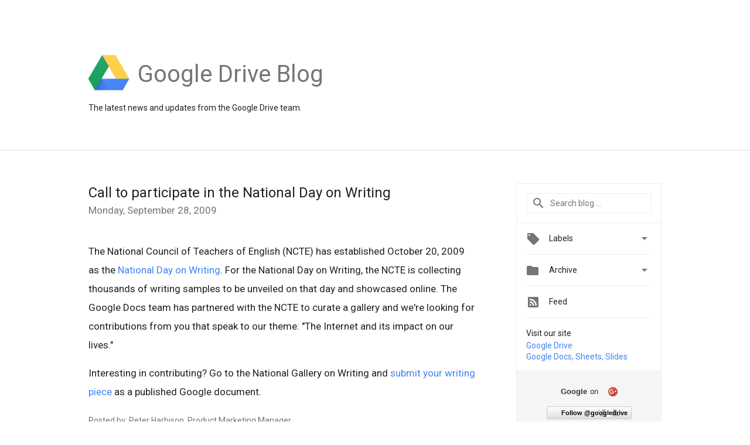

--- FILE ---
content_type: text/html; charset=UTF-8
request_url: https://drive.googleblog.com/2009/09/
body_size: 33739
content:
<!DOCTYPE html>
<html class='v2 list-page' dir='ltr' itemscope='' itemtype='http://schema.org/Blog' lang='en' xmlns='http://www.w3.org/1999/xhtml' xmlns:b='http://www.google.com/2005/gml/b' xmlns:data='http://www.google.com/2005/gml/data' xmlns:expr='http://www.google.com/2005/gml/expr'>
<head>
<link href='https://www.blogger.com/static/v1/widgets/335934321-css_bundle_v2.css' rel='stylesheet' type='text/css'/>
<title>
Google Drive Blog: September 2009
</title>
<meta content='width=device-width, height=device-height, minimum-scale=1.0, initial-scale=1.0, user-scalable=0' name='viewport'/>
<meta content='IE=Edge' http-equiv='X-UA-Compatible'/>
<meta content='Google Drive Blog' property='og:title'/>
<meta content='News and notes from the Google Drive team' property='og:description'/>
<meta content='en_US' property='og:locale'/>
<meta content='https://drive.googleblog.com/2009/09/' property='og:url'/>
<meta content='Google Drive Blog' property='og:site_name'/>
<!-- Twitter Card properties -->
<meta content='Google Drive Blog' property='og:title'/>
<meta content='News and notes from the Google Drive team' property='twitter:description'/>
<meta content='summary' name='twitter:card'/>
<meta content='@googledrive' name='twitter:creator'/>
<link href='https://fonts.googleapis.com/css?family=Roboto:400italic,400,500,500italic,700,700italic' rel='stylesheet' type='text/css'/>
<link href='https://fonts.googleapis.com/icon?family=Material+Icons' rel='stylesheet'/>
<script src='https://ajax.googleapis.com/ajax/libs/jquery/1.11.3/jquery.min.js' type='text/javascript'></script>
<!-- End -->
<style id='page-skin-1' type='text/css'><!--
/*
<Group description="Header Color" selector="header">
<Variable name="header.background.color" description="Header Background"
type="color" default="#ffffff"/>
</Group>
*/
.header-outer {
border-bottom: 1px solid #e0e0e0;
background: #ffffff;
}
html, .Label h2, #sidebar .rss a, .BlogArchive h2, .FollowByEmail h2.title, .widget .post h2 {
font-family: Roboto, sans-serif;
}
.plusfollowers h2.title, .post h2.title, .widget h2.title {
font-family: Roboto, sans-serif;
}
.widget-item-control {
height: 100%;
}
.widget.Header, #header {
position: relative;
height: 100%;
width: 100%;
}
}
.widget.Header .header-logo1 {
float: left;
margin-right: 15px;
padding-right: 15px;
border-right: 1px solid #ddd;
}
.header-title h2 {
color: rgba(0,0,0,.54);
display: inline-block;
font-size: 40px;
font-family: Roboto, sans-serif;
font-weight: normal;
line-height: 79px;
vertical-align: top;
}
.header-inner {
background-repeat: no-repeat;
background-position: right 0px;
}
.post-author,
.byline-author {
font-size: 14px;
font-weight: normal;
color: #757575;
color: rgba(0,0,0,.54);
}
.post-content .img-border {
border: 1px solid rgb(235, 235, 235);
padding: 4px;
}
.header-title a {
text-decoration: none !important;
}
pre {
border: 1px solid #bbbbbb;
margin-top: 1em 0 0 0;
padding: 0.99em;
overflow-x: auto;
overflow-y: auto;
}
pre, code {
font-size: 9pt;
background-color: #fafafa;
line-height: 125%;
font-family: monospace;
}
pre, code {
color: #060;
font: 13px/1.54 "courier new",courier,monospace;
}
.header-left .header-logo1 {
width: 128px !important;
}
.header-desc {
line-height: 20px;
margin-top: 8px;
}
.fb-custom img, .twitter-custom img, .gplus-share img {
cursor: pointer;
opacity: 0.54;
}
.fb-custom img:hover, .twitter-custom img:hover, .gplus-share img:hover {
opacity: 0.87;
}
.fb-like {
width: 80px;
}
.post .share {
float: right;
}
#twitter-share{
border: #CCC solid 1px;
border-radius: 3px;
background-image: -webkit-linear-gradient(top,#ffffff,#dedede);
}
.twitter-follow {
background: url(//4.bp.blogspot.com/-8O7VcmcY32o/VSYkC2vUj7I/AAAAAAAAHeU/7mzo-JFgTgk/s1600/twitter-bird.png) no-repeat left center;
padding-left: 18px;
font: normal normal normal 11px/18px 'Helvetica Neue',Arial,sans-serif;
font-weight: bold;
text-shadow: 0 1px 0 rgba(255,255,255,.5);
cursor: pointer;
margin-bottom: 10px;
}
.twitter-fb {
padding-top: 2px;
}
.fb-follow-button  {
background: -webkit-linear-gradient(#4c69ba, #3b55a0);
background: -moz-linear-gradient(#4c69ba, #3b55a0);
background: linear-gradient(#4c69ba, #3b55a0);
border-radius: 2px;
height: 18px;
padding: 4px 0 0 3px;
width: 57px;
border: #4c69ba solid 1px;
}
.fb-follow-button a {
text-decoration: none !important;
text-shadow: 0 -1px 0 #354c8c;
text-align: center;
white-space: nowrap;
font-size: 11px;
color: white;
vertical-align: top;
}
.fb-follow-button a:visited {
color: white;
}
.fb-follow {
padding: 0px 5px 3px 0px;
width: 14px;
vertical-align: bottom;
}
.gplus-wrapper {
margin-top: 3px;
display: inline-block;
vertical-align: top;
}
.twitter-custom, .gplus-share {
margin-right: 12px;
}
.fb-follow-button{
margin: 10px auto;
}
/** CUSTOM CODE **/

--></style>
<style id='template-skin-1' type='text/css'><!--
.header-outer {
clear: both;
}
.header-inner {
margin: auto;
padding: 0px;
}
.footer-outer {
background: #f5f5f5;
clear: both;
margin: 0;
}
.footer-inner {
margin: auto;
padding: 0px;
}
.footer-inner-2 {
/* Account for right hand column elasticity. */
max-width: calc(100% - 248px);
}
.google-footer-outer {
clear: both;
}
.cols-wrapper, .google-footer-outer, .footer-inner, .header-inner {
max-width: 978px;
margin-left: auto;
margin-right: auto;
}
.cols-wrapper {
margin: auto;
clear: both;
margin-top: 60px;
margin-bottom: 60px;
overflow: hidden;
}
.col-main-wrapper {
float: left;
width: 100%;
}
.col-main {
margin-right: 278px;
max-width: 660px;
}
.col-right {
float: right;
width: 248px;
margin-left: -278px;
}
/* Tweaks for layout mode. */
body#layout .google-footer-outer {
display: none;
}
body#layout .header-outer, body#layout .footer-outer {
background: none;
}
body#layout .header-inner {
height: initial;
}
body#layout .cols-wrapper {
margin-top: initial;
margin-bottom: initial;
}
--></style>
<!-- start all head -->
<meta content='text/html; charset=UTF-8' http-equiv='Content-Type'/>
<meta content='blogger' name='generator'/>
<link href='https://drive.googleblog.com/favicon.ico' rel='icon' type='image/x-icon'/>
<link href='https://drive.googleblog.com/2009/09/' rel='canonical'/>
<link rel="alternate" type="application/atom+xml" title="Google Drive Blog - Atom" href="https://drive.googleblog.com/feeds/posts/default" />
<link rel="alternate" type="application/rss+xml" title="Google Drive Blog - RSS" href="https://drive.googleblog.com/feeds/posts/default?alt=rss" />
<link rel="service.post" type="application/atom+xml" title="Google Drive Blog - Atom" href="https://www.blogger.com/feeds/5320550312748173929/posts/default" />
<!--Can't find substitution for tag [blog.ieCssRetrofitLinks]-->
<meta content='News and notes from the Google Drive team' name='description'/>
<meta content='https://drive.googleblog.com/2009/09/' property='og:url'/>
<meta content='Google Drive Blog' property='og:title'/>
<meta content='News and notes from the Google Drive team' property='og:description'/>
<!-- end all head -->
<base target='_self'/>
<style>
      html {
        font-family: Roboto, sans-serif;
        -moz-osx-font-smoothing: grayscale;
        -webkit-font-smoothing: antialiased;
      }
      body {
        padding: 0;
        /* This ensures that the scroll bar is always present, which is needed */
        /* because content render happens after page load; otherwise the header */
        /* would "bounce" in-between states. */
        min-height: 150%;
      }
      h2 {
        font-size: 16px;
      }
      h1, h2, h3, h4, h5 {
        line-height: 2em;
      }
      html, h4, h5, h6 {
        font-size: 14px;
      }
      a, a:visited {
        color: #4184F3;
        text-decoration: none;
      }
      a:focus, a:hover, a:active {
        text-decoration: none;
      }
      .Header {
        margin-top: 15px;
      }
      .Header h1 {
        font-size: 32px;
        font-weight: 300;
        line-height: 32px;
        height: 42px;
      }
      .header-inner .Header .titlewrapper {
        padding: 0;
        margin-top: 30px;
      }
      .header-inner .Header .descriptionwrapper {
        padding: 0;
        margin: 0;
      }
      .cols-wrapper {
        margin-top: 56px;
      }
      .header-outer, .cols-wrapper, .footer-outer, .google-footer-outer {
        padding: 0 60px;
      }
      .header-inner {
        height: 256px;
        position: relative;
      }
      html, .header-inner a {
        color: #212121;
        color: rgba(0,0,0,.87);
      }
      .header-inner .google-logo {
        display: inline-block;
        background-size: contain;
        z-index: 1;
        height: 70px;
        overflow: hidden;
        margin-top: 4px;
        margin-right: 8px;
      }
      .header-left {
        position: absolute;
        top: 50%;
        -webkit-transform: translateY(-50%);
        transform: translateY(-50%);
        margin-top: 12px;
        width: 100%;
      }
      .google-logo {
        margin-left: -4px;
      }
      #google-footer {
        position: relative;
        font-size: 13px;
        list-style: none;
        text-align: right;
      }
      #google-footer a {
        color: #444;
      }
      #google-footer ul {
        margin: 0;
        padding: 0;
        height: 144px;
        line-height: 144px;
      }
      #google-footer ul li {
        display: inline;
      }
      #google-footer ul li:before {
        color: #999;
        content: "\00b7";
        font-weight: bold;
        margin: 5px;
      }
      #google-footer ul li:first-child:before {
        content: '';
      }
      #google-footer .google-logo-dark {
        left: 0;
        margin-top: -16px;
        position: absolute;
        top: 50%;
      }
      /** Sitemap links. **/
      .footer-inner-2 {
        font-size: 14px;
        padding-top: 42px;
        padding-bottom: 74px;
      }
      .footer-inner-2 .HTML h2 {
        color: #212121;
        color: rgba(0,0,0,.87);
        font-size: 14px;
        font-weight: 500;
        padding-left: 0;
        margin: 10px 0;
      }
      .footer-inner-2 .HTML ul {
        font-weight: normal;
        list-style: none;
        padding-left: 0;
      }
      .footer-inner-2 .HTML li {
        line-height: 24px;
        padding: 0;
      }
      .footer-inner-2 li a {
        color: rgba(65,132,243,.87);
      }
      /** Archive widget. **/
      .BlogArchive {
        font-size: 13px;
        font-weight: normal;
      }
      .BlogArchive .widget-content {
        display: none;
      }
      .BlogArchive h2, .Label h2 {
        color: #4184F3;
        text-decoration: none;
      }
      .BlogArchive .hierarchy li {
        display: inline-block;
      }
      /* Specificity needed here to override widget CSS defaults. */
      .BlogArchive #ArchiveList ul li, .BlogArchive #ArchiveList ul ul li {
        margin: 0;
        padding-left: 0;
        text-indent: 0;
      }
      .BlogArchive .intervalToggle {
        cursor: pointer;
      }
      .BlogArchive .expanded .intervalToggle .new-toggle {
        -ms-transform: rotate(180deg);
        transform: rotate(180deg);
      }
      .BlogArchive .new-toggle {
        float: right;
        padding-top: 3px;
        opacity: 0.87;
      }
      #ArchiveList {
        text-transform: uppercase;
      }
      #ArchiveList .expanded > ul:last-child {
        margin-bottom: 16px;
      }
      #ArchiveList .archivedate {
        width: 100%;
      }
      /* Months */
      .BlogArchive .items {
        max-width: 150px;
        margin-left: -4px;
      }
      .BlogArchive .expanded .items {
        margin-bottom: 10px;
        overflow: hidden;
      }
      .BlogArchive .items > ul {
        float: left;
        height: 32px;
      }
      .BlogArchive .items a {
        padding: 0 4px;
      }
      .Label {
        font-size: 13px;
        font-weight: normal;
      }
      .sidebar-icon {
        display: inline-block;
        width: 24px;
        height: 24px;
        vertical-align: middle;
        margin-right: 12px;
        margin-top: -1px
      }
      .Label a {
        margin-right: 4px;
      }
      .Label .widget-content {
        display: none;
      }
      .FollowByEmail {
        font-size: 13px;
        font-weight: normal;
      }
      .FollowByEmail h2 {
        background: url("[data-uri]");
        background-repeat: no-repeat;
        background-position: 0 50%;
        text-indent: 30px;
      }
      .FollowByEmail .widget-content {
        display: none;
      }
      .searchBox input {
        border: 1px solid #eee;
        color: #212121;
        color: rgba(0,0,0,.87);
        font-size: 14px;
        padding: 8px 8px 8px 40px;
        width: 164px;
        font-family: Roboto, sans-serif;
        background: url("https://www.gstatic.com/images/icons/material/system/1x/search_grey600_24dp.png") 8px center no-repeat;
      }
      .searchBox ::-webkit-input-placeholder { /* WebKit, Blink, Edge */
        color:    rgba(0,0,0,.54);
      }
      .searchBox :-moz-placeholder { /* Mozilla Firefox 4 to 18 */
        color:    #000;
        opacity:  0.54;
      }
      .searchBox ::-moz-placeholder { /* Mozilla Firefox 19+ */
        color:    #000;
        opacity:  0.54;
      }
      .searchBox :-ms-input-placeholder { /* Internet Explorer 10-11 */
        color:    #757575;
      }
      .widget-item-control {
        margin-top: 0px;
      }
      .section {
        margin: 0;
        padding: 0;
      }
      #sidebar-top {
        border: 1px solid #eee;
      }
      #sidebar-top > div {
        margin: 16px 0;
      }
      .widget ul {
        line-height: 1.6;
      }
      /*main post*/
      .post {
        margin-bottom:30px;
      }
      #main .post .title {
        margin: 0;
      }
      #main .post .title a {
        color: #212121;
        color: rgba(0,0,0,.87);
        font-weight: normal;
        font-size: 24px;
      }
      #main .post .title a:hover {
        text-decoration:none;
        color:#4184F3;
      }
      .message,  #main .post .post-header {
        margin: 0;
        padding: 0;
      }
      #main .post .post-header .caption, #main .post .post-header .labels-caption,  #main .post .post-footer .caption, #main .post .post-footer .labels-caption {
        color: #444;
        font-weight: 500;
      }
      #main .tr-caption-container td {
        text-align: left;
      }
      #main .post .tr-caption {
        color: #757575;
        color: rgba(0,0,0,.54);
        display: block;
        max-width: 560px;
        padding-bottom: 20px;
      }
      #main .post .tr-caption-container {
        line-height: 24px;
        margin: -1px 0 0 0 !important;
        padding: 4px 0;
        text-align: left;
      }
      #main .post .post-header .published{
        font-size:11px;
        font-weight:bold;
      }
      .post-header .publishdate {
        font-size: 17px;
        font-weight:normal;
        color: #757575;
        color: rgba(0,0,0,.54);
      }
      #main .post .post-footer{
        font-size:12px;
        padding-bottom: 21px;
      }
      .label-footer {
        margin-bottom: 12px;
        margin-top: 12px;
      }
      .comment-img {
        margin-right: 16px;
        opacity: 0.54;
        vertical-align: middle;
      }
      #main .post .post-header .published {
        margin-bottom: 40px;
        margin-top: -2px;
      }
      .post .post-content {
        color: #212121;
        color: rgba(0,0,0,.87);
        font-size: 17px;
        margin: 25px 0 36px 0;
        line-height: 32px;
      }
      .post-body .post-content ul, .post-body .post-content ol {
        margin: 16px 0;
        padding: 0 48px;
      }
      .post-summary {
        display: none;
      }
      /* Another old-style caption. */
      .post-content div i, .post-content div + i {
        font-size: 14px;
        font-style: normal;
        color: #757575;
        color: rgba(0,0,0,.54);
        display: block;
        line-height: 24px;
        margin-bottom: 16px;
        text-align: left;
      }
      /* Another old-style caption (with link) */
      .post-content a > i {
        color: #4184F3 !important;
      }
      /* Old-style captions for images. */
      .post-content .separator + div:not(.separator) {
        margin-top: -16px;
      }
      /* Capture section headers. */
      .post-content br + br + b, .post-content .space + .space + b, .post-content .separator + b {
        display: inline-block;
        margin-bottom: 8px;
        margin-top: 24px;
      }
      .post-content li {
        line-height: 32px;
      }
      /* Override all post images/videos to left align. */
      .post-content .separator, .post-content > div {
        text-align: left;
      }
      .post-content .separator > a, .post-content .separator > span {
        margin-left: 0 !important;
      }
      .post-content img {
        max-width: 100%;
        height: auto;
        width: auto;
      }
      .post-content .tr-caption-container img {
        margin-bottom: 12px;
      }
      .post-content iframe, .post-content embed {
        max-width: 100%;
      }
      .post-content .carousel-container {
        margin-bottom: 48px;
      }
      #main .post-content b {
        font-weight: 500;
      }
      /* These are the main paragraph spacing tweaks. */
      #main .post-content br {
        content: ' ';
        display: block;
        padding: 4px;
      }
      .post-content .space {
        display: block;
        height: 8px;
      }
      .post-content iframe + .space, .post-content iframe + br {
        padding: 0 !important;
      }
      #main .post .jump-link {
        margin-bottom:10px;
      }
      .post-content img, .post-content iframe {
        margin: 30px 0 20px 0;
      }
      .post-content > img:first-child, .post-content > iframe:first-child {
        margin-top: 0;
      }
      .col-right .section {
        padding: 0 16px;
      }
      #aside {
        background:#fff;
        border:1px solid #eee;
        border-top: 0;
      }
      #aside .widget {
        margin:0;
      }
      #aside .widget h2, #ArchiveList .toggle + a.post-count-link {
        color: #212121;
        color: rgba(0,0,0,.87);
        font-weight: 400 !important;
        margin: 0;
      }
      #ArchiveList .toggle {
        float: right;
      }
      #ArchiveList .toggle .material-icons {
        padding-top: 4px;
      }
      #sidebar .tab {
        cursor: pointer;
      }
      #sidebar .tab .arrow {
        display: inline-block;
        float: right;
      }
      #sidebar .tab .icon {
        display: inline-block;
        vertical-align: top;
        height: 24px;
        width: 24px;
        margin-right: 13px;
        margin-left: -1px;
        margin-top: 1px;
        color: #757575;
        color: rgba(0,0,0,.54);
      }
      #sidebar .widget-content > :first-child {
        padding-top: 8px;
      }
      #sidebar .active .tab .arrow {
        -ms-transform: rotate(180deg);
        transform: rotate(180deg);
      }
      #sidebar .arrow {
        color: #757575;
        color: rgba(0,0,0,.54);
      }
      #sidebar .widget h2 {
        font-size: 14px;
        line-height: 24px;
        display: inline-block;
      }
      #sidebar .widget .BlogArchive {
        padding-bottom: 8px;
      }
      #sidebar .widget {
        border-bottom: 1px solid #eee;
        box-shadow: 0px 1px 0 white;
        margin-bottom: 0;
        padding: 14px 0;
        min-height: 20px;
      }
      #sidebar .widget:last-child {
        border-bottom: none;
        box-shadow: none;
        margin-bottom: 0;
      }
      #sidebar ul {
        margin: 0;
        padding: 0;
      }
      #sidebar ul li {
        list-style:none;
        padding:0;
      }
      #sidebar ul li a {
        line-height: 32px;
      }
      #sidebar .archive {
        background-image: url("[data-uri]");
        height: 24px;
        line-height: 24px;
        padding-left: 30px;
      }
      #sidebar .labels {
        background-image: url("[data-uri]");
        height: 20px;
        line-height: 20px;
        padding-left: 30px;
      }
      #sidebar .rss a {
        background-image: url("[data-uri]");
      }
      #sidebar .subscription a {
        background-image: url("[data-uri]");
      }
      #sidebar-bottom {
        background: #f5f5f5;
        border-top:1px solid #eee;
      }
      #sidebar-bottom .widget {
        border-bottom: 1px solid #e0e0e0;
        padding: 15px 0;
        text-align: center;
      }
      #sidebar-bottom > div:last-child {
        border-bottom: 0;
      }
      #sidebar-bottom .text {
        line-height: 20px;
      }
      /* Home, forward, and backward pagination. */
      .blog-pager {
        border-top : 1px #e0e0e0 solid;
        padding-top: 10px;
        margin-top: 15px;
        text-align: right !important;
      }
      #blog-pager {
        margin-botom: 0;
        margin-top: -14px;
        padding: 16px 0 0 0;
      }
      #blog-pager a {
        display: inline-block;
      }
      .blog-pager i.disabled {
        opacity: 0.2 !important;
      }
      .blog-pager i {
        color: black;
        margin-left: 16px;
        opacity: 0.54;
      }
      .blog-pager i:hover, .blog-pager i:active {
        opacity: 0.87;
      }
      #blog-pager-older-link, #blog-pager-newer-link {
        float: none;
      }
      .gplus-profile {
        background-color: #fafafa;
        border: 1px solid #eee;
        overflow: hidden;
        width: 212px;
      }
      .gplus-profile-inner {
        margin-left: -1px;
        margin-top: -1px;
      }
      /* Sidebar follow buttons. */
      .followgooglewrapper {
        padding: 12px 0 0 0;
      }
      .loading {
        visibility: hidden;
      }
      .detail-page .post-footer .cmt_iframe_holder {
        padding-top: 40px !important;
      }
      /** Desktop **/
      @media (max-width: 900px) {
        .col-right {
          display: none;
        }
        .col-main {
          margin-right: 0;
          min-width: initial;
        }
        .footer-outer {
          display: none;
        }
        .cols-wrapper {
          min-width: initial;
        }
        .google-footer-outer {
          background-color: #f5f5f5;
        }
      }
      /** Tablet **/
      @media (max-width: 712px) {
        .header-outer, .cols-wrapper, .footer-outer, .google-footer-outer {
          padding: 0 40px;
        }
      }
      /* An extra breakpoint accommodating for long blog titles. */
      @media (max-width: 600px) {
        .header-left {
          height: 100%;
          top: inherit;
          margin-top: 0;
          -webkit-transform: initial;
          transform: initial;
        }
        .header-title {
          margin-top: 18px;
        }
        .header-inner .google-logo {
          height: 56px;
          margin-top: 3px;
        }
        .header-inner .google-logo img {
          height: 56px;
        }
        .header-title h2 {
          font-size: 32px;
          line-height: 60px;
        }
        .header-desc {
          bottom: 24px;
          position: absolute;
        }
      }
      /** Mobile/small desktop window; also landscape. **/
      @media (max-width: 480px), (max-height: 480px) {
        .header-outer, .cols-wrapper, .footer-outer, .google-footer-outer {
          padding: 0 16px;
        }
        .cols-wrapper {
          margin-top: 0;
        }
        .post-header .publishdate, .post .post-content {
          font-size: 16px;
        }
        .post .post-content {
          line-height: 28px;
          margin-bottom: 30px;
        }
        .post {
          margin-top: 30px;
        }
        .byline-author {
          display: block;
          font-size: 12px;
          line-height: 24px;
          margin-top: 6px;
        }
        #main .post .title a {
          font-weight: 500;
          color: #4c4c4c;
          color: rgba(0,0,0,.70);
        }
        #main .post .post-header {
          padding-bottom: 12px;
        }
        #main .post .post-header .published {
          margin-bottom: -8px;
          margin-top: 3px;
        }
        .post .read-more {
          display: block;
          margin-top: 14px;
        }
        .post .tr-caption {
          font-size: 12px;
        }
        #main .post .title a {
          font-size: 20px;
          line-height: 30px;
        }
        .post-content iframe {
          /* iframe won't keep aspect ratio when scaled down. */
          max-height: 240px;
        }
        .post-content .separator img, .post-content .tr-caption-container img, .post-content iframe {
          margin-left: -16px;
          max-width: inherit;
          width: calc(100% + 32px);
        }
        .post-content table, .post-content td {
          width: 100%;
        }
        #blog-pager {
          margin: 0;
          padding: 16px 0;
        }
        /** List page tweaks. **/
        .list-page .post-original {
          display: none;
        }
        .list-page .post-summary {
          display: block;
        }
        .list-page .comment-container {
          display: none;
        } 
        .list-page #blog-pager {
          padding-top: 0;
          border: 0;
          margin-top: -8px;
        }
        .list-page .label-footer {
          display: none;
        }
        .list-page #main .post .post-footer {
          border-bottom: 1px solid #eee;
          margin: -16px 0 0 0;
          padding: 0 0 20px 0;
        }
        .list-page .post .share {
          display: none;
        }
        /** Detail page tweaks. **/
        .detail-page .post-footer .cmt_iframe_holder {
          padding-top: 32px !important;
        }
        .detail-page .label-footer {
          margin-bottom: 0;
        }
        .detail-page #main .post .post-footer {
          padding-bottom: 0;
        }
        .detail-page #comments {
          display: none;
        }
      }
      [data-about-pullquote], [data-is-preview], [data-about-syndication] {
        display: none;
      }
    </style>
<noscript>
<style>
        .loading { visibility: visible }</style>
</noscript>
<script type='text/javascript'>
        (function(i,s,o,g,r,a,m){i['GoogleAnalyticsObject']=r;i[r]=i[r]||function(){
        (i[r].q=i[r].q||[]).push(arguments)},i[r].l=1*new Date();a=s.createElement(o),
        m=s.getElementsByTagName(o)[0];a.async=1;a.src=g;m.parentNode.insertBefore(a,m)
        })(window,document,'script','https://www.google-analytics.com/analytics.js','ga');
        ga('create', 'UA-34322147-1', 'auto', 'blogger');
        ga('blogger.send', 'pageview');
      </script>
<link href='https://www.blogger.com/dyn-css/authorization.css?targetBlogID=5320550312748173929&amp;zx=829a84a1-7292-4ab4-a19a-eb89c0306a0b' media='none' onload='if(media!=&#39;all&#39;)media=&#39;all&#39;' rel='stylesheet'/><noscript><link href='https://www.blogger.com/dyn-css/authorization.css?targetBlogID=5320550312748173929&amp;zx=829a84a1-7292-4ab4-a19a-eb89c0306a0b' rel='stylesheet'/></noscript>
<meta name='google-adsense-platform-account' content='ca-host-pub-1556223355139109'/>
<meta name='google-adsense-platform-domain' content='blogspot.com'/>

</head>
<body>
<script type='text/javascript'>
      //<![CDATA[
      var axel = Math.random() + "";
      var a = axel * 10000000000000;
      document.write('<iframe src="https://2542116.fls.doubleclick.net/activityi;src=2542116;type=gblog;cat=googl0;ord=ord=' + a + '?" width="1" height="1" frameborder="0" style="display:none"></iframe>');
      //]]>
    </script>
<noscript>
<img alt='' height='1' src='https://ad.doubleclick.net/ddm/activity/src=2542116;type=gblog;cat=googl0;ord=1?' width='1'/>
</noscript>
<!-- Header -->
<div class='header-outer'>
<div class='header-inner'>
<div class='section' id='header'><div class='widget Header' data-version='1' id='Header1'>
<div class='header-left'>
<div class='header-title'>
<a class='google-logo' href='https://drive.googleblog.com/'>
<img height="70" src="//3.bp.blogspot.com/-IklRdTiTjzQ/Velxzvfh-QI/AAAAAAAARFg/f69gC_4abN8/s1600-r/drive.png">
</a>
<a href='/.'>
<h2>
            Google Drive Blog
          </h2>
</a>
</div>
<div class='header-desc'>
The latest news and updates from the Google Drive team.
</div>
</div>
</div></div>
</div>
</div>
<!-- all content wrapper start -->
<div class='cols-wrapper loading'>
<div class='col-main-wrapper'>
<div class='col-main'>
<div class='section' id='main'><div class='widget Blog' data-version='1' id='Blog1'>
<div class='post' data-id='4972275398104158345' itemscope='' itemtype='http://schema.org/BlogPosting'>
<h2 class='title' itemprop='name'>
<a href='https://drive.googleblog.com/2009/09/call-to-participate-in-national-day-on.html' itemprop='url' title='Call to participate in the National Day on Writing'>
Call to participate in the National Day on Writing
</a>
</h2>
<div class='post-header'>
<div class='published'>
<span class='publishdate' itemprop='datePublished'>
Monday, September 28, 2009
</span>
</div>
</div>
<div class='post-body'>
<div class='post-content' itemprop='articleBody'>
<script type='text/template'>
                          The National Council of Teachers of English (NCTE) has established October 20, 2009 as the <a href="http://www.ncte.org/dayonwriting">National Day on Writing</a>.   For the National Day on Writing, the NCTE is collecting thousands of writing samples to be unveiled on that day and showcased online.   The Google Docs team has partnered with the NCTE to curate a gallery and we're looking for contributions from you that speak to our theme: "The Internet and its impact on our lives."<br /><br />Interesting in contributing?  Go to the National Gallery on Writing and <a href="http://www.galleryofwriting.org/galleries/google_docs_gallery">submit your writing piece</a> as a published Google document.<br /><br /><span class="byline-author">Posted by: Peter Harbison, Product Marketing Manager</span>
<span itemprop='author' itemscope='itemscope' itemtype='http://schema.org/Person'>
  <meta content='https://plus.google.com/116899029375914044550' itemprop='url'/>
</span>
                        </script>
<noscript>
The National Council of Teachers of English (NCTE) has established October 20, 2009 as the <a href="http://www.ncte.org/dayonwriting">National Day on Writing</a>.   For the National Day on Writing, the NCTE is collecting thousands of writing samples to be unveiled on that day and showcased online.   The Google Docs team has partnered with the NCTE to curate a gallery and we're looking for contributions from you that speak to our theme: "The Internet and its impact on our lives."<br /><br />Interesting in contributing?  Go to the National Gallery on Writing and <a href="http://www.galleryofwriting.org/galleries/google_docs_gallery">submit your writing piece</a> as a published Google document.<br /><br /><span class="byline-author">Posted by: Peter Harbison, Product Marketing Manager</span>
<span itemprop='author' itemscope='itemscope' itemtype='http://schema.org/Person'>
<meta content='https://plus.google.com/116899029375914044550' itemprop='url'/>
</span>
</noscript>
</div>
</div>
<div class='share'>
<span class='gplus-share social-wrapper' data-href='https://plus.google.com/share?url=https://drive.googleblog.com/2009/09/call-to-participate-in-national-day-on.html'>
<img alt='Share on Google+' height='24' src='https://www.gstatic.com/images/branding/google_plus/2x/ic_w_post_gplus_black_24dp.png' width='24'/>
</span>
<span class='twitter-custom social-wrapper' data-href='http://twitter.com/share?text=Google Drive Blog:Call to participate in the National Day on Writing&url=https://drive.googleblog.com/2009/09/call-to-participate-in-national-day-on.html&via=googledrive'>
<img alt='Share on Twitter' height='24' src='https://www.gstatic.com/images/icons/material/system/2x/post_twitter_black_24dp.png' width='24'/>
</span>
<span class='fb-custom social-wrapper' data-href='https://www.facebook.com/sharer.php?u=https://drive.googleblog.com/2009/09/call-to-participate-in-national-day-on.html'>
<img alt='Share on Facebook' height='24' src='https://www.gstatic.com/images/icons/material/system/2x/post_facebook_black_24dp.png' width='24'/>
</span>
</div>
<div class='comment-container'>
<i class='comment-img material-icons'>
                            &#57529;
                          </i>
<span class='cmt_count_iframe_holder' data-count='0' data-onclick='' data-post-url='https://drive.googleblog.com/2009/09/call-to-participate-in-national-day-on.html' data-url='https://drive.googleblog.com/2009/09/call-to-participate-in-national-day-on.html' style='color: #4184F3;'></span>
</div>
<div class='post-footer'>
<div class='cmt_iframe_holder' data-href='https://drive.googleblog.com/2009/09/call-to-participate-in-national-day-on.html' data-viewtype='FILTERED_POSTMOD'></div>
<a href='https://plus.google.com/112374322230920073195' rel='author' style='display:none;'>
                        Google
                      </a>
<div class='label-footer'>
<span class='labels-caption'>
Labels:
</span>
<span class='labels'>
<a class='label' href='https://drive.googleblog.com/search/label/Google%20Drive%20Blog' rel='tag'>
Google Drive Blog
</a>
</span>
</div>
</div>
</div>
<div class='post' data-id='5351803813851570255' itemscope='' itemtype='http://schema.org/BlogPosting'>
<h2 class='title' itemprop='name'>
<a href='https://drive.googleblog.com/2009/09/add-page-break-and-go-to-page-in-forms.html' itemprop='url' title='Add page break and go to page in forms'>
Add page break and go to page in forms
</a>
</h2>
<div class='post-header'>
<div class='published'>
<span class='publishdate' itemprop='datePublished'>
Monday, September 28, 2009
</span>
</div>
</div>
<div class='post-body'>
<div class='post-content' itemprop='articleBody'>
<script type='text/template'>
                          Have you ever wanted to create a form that changes which questions to show next based on an answer received earlier in the form? The two features we launched today make that easy.  First, we've added one of the most requested features for forms: page breaks. Now it is easy to create a form with multiple pages by going to "Add item" and selecting "Page break."<br /><br />We've also added another highly requested feature, logic branching.  Once you've created a form with multiple pages, you can select "Go to page based on answer" to control the flow of your form based on the user's answers.  For example, you can create a form asking the person to select their language and then direct them to a form in the correct language.<br /><br /><div id="jnry" style="text-align: center;">             <img src="https://docs.google.com/a/google.com/File?id=ddg37f5x_16fwpjbrt5_b" style="width: 532px; height: 264px;" />           </div><br />If you want to see both of these new features in action, <a href="https://spreadsheets.google.com/viewform?formkey=dGxnby0xd3RkM2RUbEgtcjhCbkZRUnc6MA..">let us know what your favorite holiday is.</a><br /><br />Page breaks and go to page open up a whole new realm of possibilities. For example, you can create a product survey that asks a different set of questions based on whether someone has used the product before or a conference feedback form that branches off based on the session someone attended. You can even create your own interactive murder mystery or adventure using a Google form, share it with your friends and publish it in the public templates gallery. We hope you enjoy these new additions to forms!<br /><br /><span class="byline-author">Posted by: Dan Ferrara &amp; Jackie Tsay, Bold Practicum Interns</span>
<span itemprop='author' itemscope='itemscope' itemtype='http://schema.org/Person'>
  <meta content='https://plus.google.com/116899029375914044550' itemprop='url'/>
</span>
                        </script>
<noscript>
Have you ever wanted to create a form that changes which questions to show next based on an answer received earlier in the form? The two features we launched today make that easy.  First, we've added one of the most requested features for forms: page breaks. Now it is easy to create a form with multiple pages by going to "Add item" and selecting "Page break."<br /><br />We've also added another highly requested feature, logic branching.  Once you've created a form with multiple pages, you can select "Go to page based on answer" to control the flow of your form based on the user's answers.  For example, you can create a form asking the person to select their language and then direct them to a form in the correct language.<br /><br /><div id="jnry" style="text-align: center;">             <img src="https://docs.google.com/a/google.com/File?id=ddg37f5x_16fwpjbrt5_b" style="width: 532px; height: 264px;" />           </div><br />If you want to see both of these new features in action, <a href="https://spreadsheets.google.com/viewform?formkey=dGxnby0xd3RkM2RUbEgtcjhCbkZRUnc6MA..">let us know what your favorite holiday is.</a><br /><br />Page breaks and go to page open up a whole new realm of possibilities. For example, you can create a product survey that asks a different set of questions based on whether someone has used the product before or a conference feedback form that branches off based on the session someone attended. You can even create your own interactive murder mystery or adventure using a Google form, share it with your friends and publish it in the public templates gallery. We hope you enjoy these new additions to forms!<br /><br /><span class="byline-author">Posted by: Dan Ferrara &amp; Jackie Tsay, Bold Practicum Interns</span>
<span itemprop='author' itemscope='itemscope' itemtype='http://schema.org/Person'>
<meta content='https://plus.google.com/116899029375914044550' itemprop='url'/>
</span>
</noscript>
</div>
</div>
<div class='share'>
<span class='gplus-share social-wrapper' data-href='https://plus.google.com/share?url=https://drive.googleblog.com/2009/09/add-page-break-and-go-to-page-in-forms.html'>
<img alt='Share on Google+' height='24' src='https://www.gstatic.com/images/branding/google_plus/2x/ic_w_post_gplus_black_24dp.png' width='24'/>
</span>
<span class='twitter-custom social-wrapper' data-href='http://twitter.com/share?text=Google Drive Blog:Add page break and go to page in forms&url=https://drive.googleblog.com/2009/09/add-page-break-and-go-to-page-in-forms.html&via=googledrive'>
<img alt='Share on Twitter' height='24' src='https://www.gstatic.com/images/icons/material/system/2x/post_twitter_black_24dp.png' width='24'/>
</span>
<span class='fb-custom social-wrapper' data-href='https://www.facebook.com/sharer.php?u=https://drive.googleblog.com/2009/09/add-page-break-and-go-to-page-in-forms.html'>
<img alt='Share on Facebook' height='24' src='https://www.gstatic.com/images/icons/material/system/2x/post_facebook_black_24dp.png' width='24'/>
</span>
</div>
<div class='comment-container'>
<i class='comment-img material-icons'>
                            &#57529;
                          </i>
<span class='cmt_count_iframe_holder' data-count='32' data-onclick='' data-post-url='https://drive.googleblog.com/2009/09/add-page-break-and-go-to-page-in-forms.html' data-url='https://drive.googleblog.com/2009/09/add-page-break-and-go-to-page-in-forms.html' style='color: #4184F3;'></span>
</div>
<div class='post-footer'>
<div class='cmt_iframe_holder' data-href='https://drive.googleblog.com/2009/09/add-page-break-and-go-to-page-in-forms.html' data-viewtype='FILTERED_POSTMOD'></div>
<a href='https://plus.google.com/112374322230920073195' rel='author' style='display:none;'>
                        Google
                      </a>
<div class='label-footer'>
<span class='labels-caption'>
Labels:
</span>
<span class='labels'>
<a class='label' href='https://drive.googleblog.com/search/label/forms' rel='tag'>
forms
</a>

                                ,
                              
<a class='label' href='https://drive.googleblog.com/search/label/Google%20Apps%20Blog' rel='tag'>
Google Apps Blog
</a>

                                ,
                              
<a class='label' href='https://drive.googleblog.com/search/label/Google%20Drive%20Blog' rel='tag'>
Google Drive Blog
</a>
</span>
</div>
</div>
</div>
<div class='post' data-id='6147278718159450976' itemscope='' itemtype='http://schema.org/BlogPosting'>
<h2 class='title' itemprop='name'>
<a href='https://drive.googleblog.com/2009/09/view-online-files-using-google-docs.html' itemprop='url' title='View online files using the Google Docs Viewer'>
View online files using the Google Docs Viewer
</a>
</h2>
<div class='post-header'>
<div class='published'>
<span class='publishdate' itemprop='datePublished'>
Thursday, September 24, 2009
</span>
</div>
</div>
<div class='post-body'>
<div class='post-content' itemprop='articleBody'>
<script type='text/template'>
                          Last year, we added <a href="http://googledocs.blogspot.com/2008/06/upload-your-pdfs.html">PDF upload and view</a> to Google Docs, and the <a href="http://gmailblog.blogspot.com/2008/12/fast-pdf-viewing-right-in-your-browser.html">"View" link</a> for PDF attachments in Gmail.  We also added support for <a href="http://gmailblog.blogspot.com/2009/04/powerpoint-and-tiff-file-viewing.html">viewing PowerPoint and TIFF files</a> in Gmail this April. Feedback on these features has been very positive - viewing files right in your browser is fast, and it keeps your downloads folder clean. Plus, it spares you the hassle of saving your files to the machine you're using, which could be a shared or public computer.<br /><br />Starting today, we're opening up this technology to all webmasters and blog owners with the <a href="http://docs.google.com/viewer">Google Docs viewer</a>.   All you have to do is give the URL of a PDF, Powerpoint or TIFF document to us and we'll display it directly in your browser with no download required - like <a href="http://docs.google.com/gview?url=http%3A%2F%2Fwww.google.com%2Fgoogle-d-s%2FdocsQuickstartGuide.pdf">this</a>.  For complete documentation, and a form to generate code for embedded viewers (example below), check out our <a href="http://docs.google.com/viewer">webpage</a>. <br /><br /><iframe style="border-style: none;" src="http://docs.google.com/gview?url=http%3A%2F%2Fwww.google.com%2Fgoogle-d-s%2FdocsQuickstartGuide.pdf&embedded=true" width="400" height="390"></iframe><br /><br />Are you a <a href="http://box.net/">Box.net</a> user? You'll be happy to know you can use this service to view documents stored within your Box - just add the <a href="http://www.box.net/services/google_docs_viewer">Google Docs Viewer OpenBox Service</a> to your account.<br /><br />Enjoy!<br /><br /><span class="byline-author">Posted by: Jesse Kinkead, Software Engineer</span>
<span itemprop='author' itemscope='itemscope' itemtype='http://schema.org/Person'>
  <meta content='https://plus.google.com/116899029375914044550' itemprop='url'/>
</span>
                        </script>
<noscript>
Last year, we added <a href="http://googledocs.blogspot.com/2008/06/upload-your-pdfs.html">PDF upload and view</a> to Google Docs, and the <a href="http://gmailblog.blogspot.com/2008/12/fast-pdf-viewing-right-in-your-browser.html">"View" link</a> for PDF attachments in Gmail.  We also added support for <a href="http://gmailblog.blogspot.com/2009/04/powerpoint-and-tiff-file-viewing.html">viewing PowerPoint and TIFF files</a> in Gmail this April. Feedback on these features has been very positive - viewing files right in your browser is fast, and it keeps your downloads folder clean. Plus, it spares you the hassle of saving your files to the machine you're using, which could be a shared or public computer.<br /><br />Starting today, we're opening up this technology to all webmasters and blog owners with the <a href="http://docs.google.com/viewer">Google Docs viewer</a>.   All you have to do is give the URL of a PDF, Powerpoint or TIFF document to us and we'll display it directly in your browser with no download required - like <a href="http://docs.google.com/gview?url=http%3A%2F%2Fwww.google.com%2Fgoogle-d-s%2FdocsQuickstartGuide.pdf">this</a>.  For complete documentation, and a form to generate code for embedded viewers (example below), check out our <a href="http://docs.google.com/viewer">webpage</a>. <br /><br /><iframe style="border-style: none;" src="http://docs.google.com/gview?url=http%3A%2F%2Fwww.google.com%2Fgoogle-d-s%2FdocsQuickstartGuide.pdf&embedded=true" width="400" height="390"></iframe><br /><br />Are you a <a href="http://box.net/">Box.net</a> user? You'll be happy to know you can use this service to view documents stored within your Box - just add the <a href="http://www.box.net/services/google_docs_viewer">Google Docs Viewer OpenBox Service</a> to your account.<br /><br />Enjoy!<br /><br /><span class="byline-author">Posted by: Jesse Kinkead, Software Engineer</span>
<span itemprop='author' itemscope='itemscope' itemtype='http://schema.org/Person'>
<meta content='https://plus.google.com/116899029375914044550' itemprop='url'/>
</span>
</noscript>
</div>
</div>
<div class='share'>
<span class='gplus-share social-wrapper' data-href='https://plus.google.com/share?url=https://drive.googleblog.com/2009/09/view-online-files-using-google-docs.html'>
<img alt='Share on Google+' height='24' src='https://www.gstatic.com/images/branding/google_plus/2x/ic_w_post_gplus_black_24dp.png' width='24'/>
</span>
<span class='twitter-custom social-wrapper' data-href='http://twitter.com/share?text=Google Drive Blog:View online files using the Google Docs Viewer&url=https://drive.googleblog.com/2009/09/view-online-files-using-google-docs.html&via=googledrive'>
<img alt='Share on Twitter' height='24' src='https://www.gstatic.com/images/icons/material/system/2x/post_twitter_black_24dp.png' width='24'/>
</span>
<span class='fb-custom social-wrapper' data-href='https://www.facebook.com/sharer.php?u=https://drive.googleblog.com/2009/09/view-online-files-using-google-docs.html'>
<img alt='Share on Facebook' height='24' src='https://www.gstatic.com/images/icons/material/system/2x/post_facebook_black_24dp.png' width='24'/>
</span>
</div>
<div class='comment-container'>
<i class='comment-img material-icons'>
                            &#57529;
                          </i>
<span class='cmt_count_iframe_holder' data-count='74' data-onclick='' data-post-url='https://drive.googleblog.com/2009/09/view-online-files-using-google-docs.html' data-url='https://drive.googleblog.com/2009/09/view-online-files-using-google-docs.html' style='color: #4184F3;'></span>
</div>
<div class='post-footer'>
<div class='cmt_iframe_holder' data-href='https://drive.googleblog.com/2009/09/view-online-files-using-google-docs.html' data-viewtype='FILTERED_POSTMOD'></div>
<a href='https://plus.google.com/112374322230920073195' rel='author' style='display:none;'>
                        Google
                      </a>
<div class='label-footer'>
<span class='labels-caption'>
Labels:
</span>
<span class='labels'>
<a class='label' href='https://drive.googleblog.com/search/label/Google%20Apps%20Blog' rel='tag'>
Google Apps Blog
</a>

                                ,
                              
<a class='label' href='https://drive.googleblog.com/search/label/Google%20Drive%20Blog' rel='tag'>
Google Drive Blog
</a>

                                ,
                              
<a class='label' href='https://drive.googleblog.com/search/label/Viewer' rel='tag'>
Viewer
</a>
</span>
</div>
</div>
</div>
<div class='post' data-id='3525379632528673170' itemscope='' itemtype='http://schema.org/BlogPosting'>
<h2 class='title' itemprop='name'>
<a href='https://drive.googleblog.com/2009/09/day-in-life-of-docs-student.html' itemprop='url' title='Day in the Life of a Docs Student'>
Day in the Life of a Docs Student
</a>
</h2>
<div class='post-header'>
<div class='published'>
<span class='publishdate' itemprop='datePublished'>
Thursday, September 24, 2009
</span>
</div>
</div>
<div class='post-body'>
<div class='post-content' itemprop='articleBody'>
<script type='text/template'>
                          <span style="font-style: italic;font-size:100%;" >(Cross-posted on the <a href="http://googleforstudents.blogspot.com/2009/09/day-in-life-of-docs-student.html" target="_blank">Google students blog</a>)</span><div class="im"><span style="font-size:100%;"><br />The Google Docs team is getting ready for back to school. We've been doing our homework this summer to make your school year go a little smoother. Today we're launching a <a href="//www.google.com/google-d-s/whatsnew.html" target="_blank">handful of features</a> that will benefit both students and teachers. Speaking from experience, as students ourselves, we know that these features will come in handy on any given day. Check out the schedule below to see how.<br /><br /></span>         </div><div><div style="text-align: left;">             </div><div style="text-align: left;">             </div><span style="font-size:100%;"><b><span style="font-weight: normal;"><table style="text-align: center;" border="0" cellpadding="3" cellspacing="0">                <tbody><div class="im">               </div><tr>                 <td style="vertical-align: bottom; width: 56pt; min-height: 17pt;">                   <span style="font-family:arial,sans,sans-serif;"><b>Time</b></span>                 </td>                  <td style="vertical-align: bottom; width: 333pt; min-height: 17pt;"><div style="text-align: left;">                   <span style="font-family:arial,sans,sans-serif;"><b>Schedule</b></span></div>                 </td>                </tr>               <tr>                 <td style="vertical-align: bottom; width: 56pt; min-height: 17pt; font-weight: bold;">                   <span style="font-family:arial,sans,sans-serif;">9:00am</span>                 </td>                  <td style="background-color: rgb(255, 255, 255); vertical-align: bottom; width: 333pt; min-height: 17pt; color: rgb(0, 0, 0); font-weight: bold;"><div style="text-align: left;">                   <span style="font-family:arial,sans,sans-serif;">Spanish Literature [Bldg200-253]</span></div>                  </td>               </tr>               <tr>                 <td style="vertical-align: bottom; width: 56pt; min-height: 17pt;">              <br />            </td>                 <td style="vertical-align: bottom; width: 333pt; min-height: 17pt;"> <div style="text-align: justify;">                   <span style="color: rgb(51, 102, 255);font-family:arial,sans,sans-serif;" ><span style="color: rgb(0, 0, 0);">Writing essays about Gabriel García Márquez is hard enough in English; try it in Spanish. At least now I can make sure I'm on the right track by defining and translating Spanish words. </span></span><br /><span style="color: rgb(51, 102, 255);font-family:arial,sans,sans-serif;" >                   </span></div><div class="im"><span style="color: rgb(51, 102, 255);font-family:arial,sans,sans-serif;" ><div style="text-align: center;">                      <img src="https://docs.google.com/a/google.com/File?id=dcfknv9p_17d7dhmzg2_b" style="text-align: center; width: 320px; min-height: 216.44px;" />                   </div>                   <div style="text-align: center;">                 <br />              </div>                   <div style="text-align: left;">                     <span style="color: rgb(0, 0, 0);">Like any research essay, I have to </span><a href="http://docs.google.com/support/bin/answer.py?hl=en&amp;answer=58227" style="color: rgb(0, 0, 0);" target="_blank" title="double space">double space</a><span style="color: rgb(0, 0, 0);"> the document and cite my sources. I use footnotes to cite sources. They are automatically numbered so I don't have to keep track of them and they sit in the margins for easy reference. As of today, I can even print footnotes as endnotes, consolidated on separate pages at the end of my document. </span></div>                   <div style="text-align: center;">                     <img src="https://docs.google.com/a/google.com/File?id=dcfknv9p_19f932g2cs_b" style="width: 320px; min-height: 200.07px;" />                   </div>               <br />              </span>                 </div></td>               </tr><div class="im">               </div><tr>                 <td style="vertical-align: bottom; width: 56pt; min-height: 17pt;">                   <span style="font-family:arial,sans,sans-serif;"><b>10:00am</b></span>                 </td>                  <td style="vertical-align: bottom; width: 333pt; min-height: 17pt; color: rgb(0, 0, 0);"><div style="text-align: left;">                   <span style="font-family:arial,sans,sans-serif;"><b>Gym break</b></span></div>                  </td>               </tr>               <tr>                 <td style="vertical-align: bottom; width: 56pt; min-height: 17pt;">              <br />            </td>                 <td style="vertical-align: bottom; width: 333pt; min-height: 17pt;"> <div style="text-align: justify;">                   <span style="color: rgb(51, 153, 102);font-family:arial,sans,sans-serif;" ><span style="color: rgb(0, 0, 0);">I keep track of my daily workout progress using a variety of Docs </span><a href="https://docs.google.com/templates?q=workout&amp;sort=hottest&amp;view=public" style="color: rgb(0, 0, 0);" target="_blank" title="templates">templates</a><span style="color: rgb(0, 0, 0);">.  Today I'll be using the Runner's Log:  </span></span><br /><span style="color: rgb(51, 153, 102);font-family:arial,sans,sans-serif;" >                   </span></div><span style="color: rgb(51, 153, 102);font-family:arial,sans,sans-serif;" ><div style="text-align: left;">                      <img src="https://docs.google.com/a/google.com/File?id=dcfknv9p_81fgts4jc3_b" style="width: 100%;" />                   </div>                   </span>                 </td>               </tr>               <tr>                  <td style="vertical-align: bottom; width: 56pt; min-height: 17pt;">                   <span style="font-family:arial,sans,sans-serif;"><b>11:00am</b></span>                 </td>                  <td style="background-color: rgb(255, 255, 255); vertical-align: bottom; width: 333pt; min-height: 17pt; color: rgb(0, 0, 0);"><b><span style="font-weight: normal;"><div style="text-align: left;">                   <span style="font-family:arial,sans,sans-serif;"><b>Hiking Club [Student Union]</b></span></div> </span></b></td>               </tr><div class="im">               </div><tr>                 <td style="vertical-align: bottom; width: 56pt; min-height: 17pt;">              <br />            </td>                 <td style="vertical-align: bottom; width: 333pt; min-height: 17pt; color: rgb(0, 0, 0);"> <b><span style="font-weight: normal;"><div style="text-align: justify;">                   <span style="color: rgb(255, 153, 0);font-family:arial,sans,sans-serif;" ><span style="color: rgb(0, 0, 0);">T</span><span style="color: rgb(0, 0, 0);">h</span><span style="color: rgb(0, 0, 0);">e</span><span style="color: rgb(0, 0, 0);"> </span><span style="color: rgb(0, 0, 0);">o</span><span style="color: rgb(0, 0, 0);">ther club officers and I make sure that we cover all important topics by collaborating on an agenda outline before each weekly meeting. As the secretary, I also take notes on the outline so I like being able to customize how the list is formatted. </span></span><br /><span style="color: rgb(255, 153, 0);font-family:arial,sans,sans-serif;" >                   </span></div><span style="color: rgb(255, 153, 0);font-family:arial,sans,sans-serif;" ><span style="color: rgb(0, 0, 0);font-family:Verdana,sans-serif;" ><b>                   <div style="text-align: left;">                      <img src="https://docs.google.com/a/google.com/File?id=dcfknv9p_75ntm5jvf5_b" style="width: 100%;" />                   </div>                   <div style="text-align: left;">                <br />               </div>                   <div style="text-align: left; color: rgb(0, 0, 0);">                     <span style="font-weight: normal;font-family:arial,sans,sans-serif;" >The officers also work together to make sure our website is up to date.  With <a href="//www.google.com/sites/help/intl/en/overview.html" target="_blank" title="Google Sites">Google Sites</a> we can each edit the site when necessary without learning html. My favorite feature is the ability to embed maps, documents, and calendars directly into a page.</span>                   </div>                   <div style="text-align: left;">                     <div style="text-align: left;">                     <img src="https://docs.google.com/a/google.com/File?id=dcfknv9p_111f6sn5m4n_b" style="width: 100%;" />                     </div>                    </div></b></span></span></span></b></td>               </tr>               <tr>                 <td style="vertical-align: bottom; width: 56pt; min-height: 17pt;">                   <span style="font-family:arial,sans,sans-serif;"><b>12:00pm</b></span>                 </td>                  <td style="vertical-align: bottom; width: 333pt; min-height: 17pt; color: rgb(0, 0, 0);"><div style="text-align: left;">                   <span style="font-family:arial,sans,sans-serif;"><b>Lunch</b></span></div>                  </td>               </tr>               <tr>                 <td style="vertical-align: bottom; width: 56pt; min-height: 17pt;">              <br />            </td>                 <td style="vertical-align: bottom; width: 333pt; min-height: 17pt; color: rgb(0, 0, 0);"> <div style="text-align: justify;">                   <span style="font-family:arial,sans,sans-serif;">I keep up to date on the go by viewing and editing my docs on a <a href="//www.google.com/mobile/products/docs.html#p=apple" target="_blank" title="mobile phone">mobile phone</a>.  </span></div>                  </td>               </tr>               <tr>                 <td style="vertical-align: bottom; width: 56pt; min-height: 17pt;">                   <span style="font-family:arial,sans,sans-serif;"><b>1:00pm</b></span>                 </td>                  <td style="vertical-align: bottom; width: 333pt; min-height: 17pt; color: rgb(0, 0, 0);"><div style="text-align: left;">                   <span style="font-family:arial,sans,sans-serif;"><b>Probabilistic Systems Analysis Lecture [Bldg32-123]</b></span></div>                  </td>               </tr>               <tr>                 <td style="vertical-align: bottom; width: 56pt; min-height: 17pt;">              <br />            </td>                 <td style="vertical-align: bottom; width: 333pt; min-height: 17pt;"> <div style="text-align: justify;">                   <span style="color: rgb(51, 102, 255);font-family:arial,sans,sans-serif;" ><span style="color: rgb(0, 0, 0);">This class moves pretty fast. My friends and I sit near each other and take notes on a single Google Doc to make sure we don't miss a thing. With the new equation editor feature, it's much easier to read and understand each others' equation notations.</span></span><br /><span style="color: rgb(51, 102, 255);font-family:arial,sans,sans-serif;" ><span style="color: rgb(0, 0, 0);font-family:Verdana,sans-serif;" >                   </span></span></div> <span style="color: rgb(51, 102, 255);font-family:arial,sans,sans-serif;" ><span style="color: rgb(0, 0, 0);font-family:Verdana,sans-serif;" ><div style="text-align: left;">                     <div style="text-align: left;">                      <img src="https://docs.google.com/a/google.com/File?id=dcfknv9p_74fw8p8mcw_b" style="width: 100%;" />                     </div>                   </div>                   </span>                   <div style="text-align: center;">                      <span style="color: rgb(0, 0, 0);font-family:Verdana,sans-serif;" > </span>                   </div>                   <div style="text-align: left; color: rgb(0, 0, 0);">                     <span style="font-family:Verdana,sans-serif;"><span style="font-family:arial,sans,sans-serif;">And whenever I walk into class a little late, I can just do a revision comparison of our shared notes document to see exactly what I've missed.</span></span>                   </div>                   <div style="text-align: left;">                <br />              </div>                    </span>                 </td>               </tr>               <tr>                 <td style="vertical-align: bottom; width: 56pt; min-height: 17pt;">                   <b><span style="font-family:Arial;">2:00pm</span></b>                 </td>                  <td style="background-color: rgb(255, 255, 255); vertical-align: bottom; width: 333pt; min-height: 17pt; color: rgb(0, 0, 0);"><div style="text-align: left;">                   <span style="font-family:arial,sans,sans-serif;"><b>Solid State Chemistry Tutorial [Bldg5-320]</b></span></div>                  </td>               </tr>               <tr>                 <td style="vertical-align: bottom; width: 56pt; min-height: 17pt;">              <br />            </td>                 <td style="background-color: rgb(255, 255, 255); vertical-align: bottom; width: 333pt; min-height: 17pt;">        <div style="text-align: justify;">                   <span style="color: rgb(51, 102, 255);font-family:arial,sans,sans-serif;" ><span style="color: rgb(0, 0, 0);">In order to lead this tutorial, I often put together some slides beforehand and share them with my students. Now that Google Docs Presentations supports subscripts and superscripts, it's even easier to make and edit these slides. </span>                   </span><br /><b><span style="font-weight: normal;"><span style="color: rgb(51, 102, 255);font-family:arial,sans,sans-serif;" > <span style="color: rgb(0, 0, 0);"><iframe src="http://docs.google.com/present/embed?id=dzq234z_5d5thjfdt" frameborder="0" height="342" width="410"></iframe></span></span></span></b>      </div>       <span style="color: rgb(51, 102, 255);font-family:arial,sans,sans-serif;" ><br /></span>                 </td>               </tr>                                             </tbody>             </table>              <div>              Want to try out these features in your routine?  Find some more detailed information about the features <a href="//www.google.com/google-d-s/whatsnew.html" target="_blank">here</a>.</div>              </span></b></span>           </div>           <div>                        </div>           <div>         <span style="font-size:100%;"><br /></span>       </div>                  <span class="byline-author"  style="font-size:100%;">Posted by: Rita Chen and Stephanie Vezich, Google Docs Summer Interns</span>
<span itemprop='author' itemscope='itemscope' itemtype='http://schema.org/Person'>
  <meta content='https://plus.google.com/116899029375914044550' itemprop='url'/>
</span>
                        </script>
<noscript>
<span style="font-style: italic;font-size:100%;" >(Cross-posted on the <a href="http://googleforstudents.blogspot.com/2009/09/day-in-life-of-docs-student.html" target="_blank">Google students blog</a>)</span><div class="im"><span style="font-size:100%;"><br />The Google Docs team is getting ready for back to school. We've been doing our homework this summer to make your school year go a little smoother. Today we're launching a <a href="//www.google.com/google-d-s/whatsnew.html" target="_blank">handful of features</a> that will benefit both students and teachers. Speaking from experience, as students ourselves, we know that these features will come in handy on any given day. Check out the schedule below to see how.<br /><br /></span>         </div><div><div style="text-align: left;">             </div><div style="text-align: left;">             </div><span style="font-size:100%;"><b><span style="font-weight: normal;"><table style="text-align: center;" border="0" cellpadding="3" cellspacing="0">                <tbody><div class="im">               </div><tr>                 <td style="vertical-align: bottom; width: 56pt; min-height: 17pt;">                   <span style="font-family:arial,sans,sans-serif;"><b>Time</b></span>                 </td>                  <td style="vertical-align: bottom; width: 333pt; min-height: 17pt;"><div style="text-align: left;">                   <span style="font-family:arial,sans,sans-serif;"><b>Schedule</b></span></div>                 </td>                </tr>               <tr>                 <td style="vertical-align: bottom; width: 56pt; min-height: 17pt; font-weight: bold;">                   <span style="font-family:arial,sans,sans-serif;">9:00am</span>                 </td>                  <td style="background-color: rgb(255, 255, 255); vertical-align: bottom; width: 333pt; min-height: 17pt; color: rgb(0, 0, 0); font-weight: bold;"><div style="text-align: left;">                   <span style="font-family:arial,sans,sans-serif;">Spanish Literature [Bldg200-253]</span></div>                  </td>               </tr>               <tr>                 <td style="vertical-align: bottom; width: 56pt; min-height: 17pt;">              <br />            </td>                 <td style="vertical-align: bottom; width: 333pt; min-height: 17pt;"> <div style="text-align: justify;">                   <span style="color: rgb(51, 102, 255);font-family:arial,sans,sans-serif;" ><span style="color: rgb(0, 0, 0);">Writing essays about Gabriel García Márquez is hard enough in English; try it in Spanish. At least now I can make sure I'm on the right track by defining and translating Spanish words. </span></span><br /><span style="color: rgb(51, 102, 255);font-family:arial,sans,sans-serif;" >                   </span></div><div class="im"><span style="color: rgb(51, 102, 255);font-family:arial,sans,sans-serif;" ><div style="text-align: center;">                      <img src="https://docs.google.com/a/google.com/File?id=dcfknv9p_17d7dhmzg2_b" style="text-align: center; width: 320px; min-height: 216.44px;" />                   </div>                   <div style="text-align: center;">                 <br />              </div>                   <div style="text-align: left;">                     <span style="color: rgb(0, 0, 0);">Like any research essay, I have to </span><a href="http://docs.google.com/support/bin/answer.py?hl=en&amp;answer=58227" style="color: rgb(0, 0, 0);" target="_blank" title="double space">double space</a><span style="color: rgb(0, 0, 0);"> the document and cite my sources. I use footnotes to cite sources. They are automatically numbered so I don't have to keep track of them and they sit in the margins for easy reference. As of today, I can even print footnotes as endnotes, consolidated on separate pages at the end of my document. </span></div>                   <div style="text-align: center;">                     <img src="https://docs.google.com/a/google.com/File?id=dcfknv9p_19f932g2cs_b" style="width: 320px; min-height: 200.07px;" />                   </div>               <br />              </span>                 </div></td>               </tr><div class="im">               </div><tr>                 <td style="vertical-align: bottom; width: 56pt; min-height: 17pt;">                   <span style="font-family:arial,sans,sans-serif;"><b>10:00am</b></span>                 </td>                  <td style="vertical-align: bottom; width: 333pt; min-height: 17pt; color: rgb(0, 0, 0);"><div style="text-align: left;">                   <span style="font-family:arial,sans,sans-serif;"><b>Gym break</b></span></div>                  </td>               </tr>               <tr>                 <td style="vertical-align: bottom; width: 56pt; min-height: 17pt;">              <br />            </td>                 <td style="vertical-align: bottom; width: 333pt; min-height: 17pt;"> <div style="text-align: justify;">                   <span style="color: rgb(51, 153, 102);font-family:arial,sans,sans-serif;" ><span style="color: rgb(0, 0, 0);">I keep track of my daily workout progress using a variety of Docs </span><a href="https://docs.google.com/templates?q=workout&amp;sort=hottest&amp;view=public" style="color: rgb(0, 0, 0);" target="_blank" title="templates">templates</a><span style="color: rgb(0, 0, 0);">.  Today I'll be using the Runner's Log:  </span></span><br /><span style="color: rgb(51, 153, 102);font-family:arial,sans,sans-serif;" >                   </span></div><span style="color: rgb(51, 153, 102);font-family:arial,sans,sans-serif;" ><div style="text-align: left;">                      <img src="https://docs.google.com/a/google.com/File?id=dcfknv9p_81fgts4jc3_b" style="width: 100%;" />                   </div>                   </span>                 </td>               </tr>               <tr>                  <td style="vertical-align: bottom; width: 56pt; min-height: 17pt;">                   <span style="font-family:arial,sans,sans-serif;"><b>11:00am</b></span>                 </td>                  <td style="background-color: rgb(255, 255, 255); vertical-align: bottom; width: 333pt; min-height: 17pt; color: rgb(0, 0, 0);"><b><span style="font-weight: normal;"><div style="text-align: left;">                   <span style="font-family:arial,sans,sans-serif;"><b>Hiking Club [Student Union]</b></span></div> </span></b></td>               </tr><div class="im">               </div><tr>                 <td style="vertical-align: bottom; width: 56pt; min-height: 17pt;">              <br />            </td>                 <td style="vertical-align: bottom; width: 333pt; min-height: 17pt; color: rgb(0, 0, 0);"> <b><span style="font-weight: normal;"><div style="text-align: justify;">                   <span style="color: rgb(255, 153, 0);font-family:arial,sans,sans-serif;" ><span style="color: rgb(0, 0, 0);">T</span><span style="color: rgb(0, 0, 0);">h</span><span style="color: rgb(0, 0, 0);">e</span><span style="color: rgb(0, 0, 0);"> </span><span style="color: rgb(0, 0, 0);">o</span><span style="color: rgb(0, 0, 0);">ther club officers and I make sure that we cover all important topics by collaborating on an agenda outline before each weekly meeting. As the secretary, I also take notes on the outline so I like being able to customize how the list is formatted. </span></span><br /><span style="color: rgb(255, 153, 0);font-family:arial,sans,sans-serif;" >                   </span></div><span style="color: rgb(255, 153, 0);font-family:arial,sans,sans-serif;" ><span style="color: rgb(0, 0, 0);font-family:Verdana,sans-serif;" ><b>                   <div style="text-align: left;">                      <img src="https://docs.google.com/a/google.com/File?id=dcfknv9p_75ntm5jvf5_b" style="width: 100%;" />                   </div>                   <div style="text-align: left;">                <br />               </div>                   <div style="text-align: left; color: rgb(0, 0, 0);">                     <span style="font-weight: normal;font-family:arial,sans,sans-serif;" >The officers also work together to make sure our website is up to date.  With <a href="//www.google.com/sites/help/intl/en/overview.html" target="_blank" title="Google Sites">Google Sites</a> we can each edit the site when necessary without learning html. My favorite feature is the ability to embed maps, documents, and calendars directly into a page.</span>                   </div>                   <div style="text-align: left;">                     <div style="text-align: left;">                     <img src="https://docs.google.com/a/google.com/File?id=dcfknv9p_111f6sn5m4n_b" style="width: 100%;" />                     </div>                    </div></b></span></span></span></b></td>               </tr>               <tr>                 <td style="vertical-align: bottom; width: 56pt; min-height: 17pt;">                   <span style="font-family:arial,sans,sans-serif;"><b>12:00pm</b></span>                 </td>                  <td style="vertical-align: bottom; width: 333pt; min-height: 17pt; color: rgb(0, 0, 0);"><div style="text-align: left;">                   <span style="font-family:arial,sans,sans-serif;"><b>Lunch</b></span></div>                  </td>               </tr>               <tr>                 <td style="vertical-align: bottom; width: 56pt; min-height: 17pt;">              <br />            </td>                 <td style="vertical-align: bottom; width: 333pt; min-height: 17pt; color: rgb(0, 0, 0);"> <div style="text-align: justify;">                   <span style="font-family:arial,sans,sans-serif;">I keep up to date on the go by viewing and editing my docs on a <a href="//www.google.com/mobile/products/docs.html#p=apple" target="_blank" title="mobile phone">mobile phone</a>.  </span></div>                  </td>               </tr>               <tr>                 <td style="vertical-align: bottom; width: 56pt; min-height: 17pt;">                   <span style="font-family:arial,sans,sans-serif;"><b>1:00pm</b></span>                 </td>                  <td style="vertical-align: bottom; width: 333pt; min-height: 17pt; color: rgb(0, 0, 0);"><div style="text-align: left;">                   <span style="font-family:arial,sans,sans-serif;"><b>Probabilistic Systems Analysis Lecture [Bldg32-123]</b></span></div>                  </td>               </tr>               <tr>                 <td style="vertical-align: bottom; width: 56pt; min-height: 17pt;">              <br />            </td>                 <td style="vertical-align: bottom; width: 333pt; min-height: 17pt;"> <div style="text-align: justify;">                   <span style="color: rgb(51, 102, 255);font-family:arial,sans,sans-serif;" ><span style="color: rgb(0, 0, 0);">This class moves pretty fast. My friends and I sit near each other and take notes on a single Google Doc to make sure we don't miss a thing. With the new equation editor feature, it's much easier to read and understand each others' equation notations.</span></span><br /><span style="color: rgb(51, 102, 255);font-family:arial,sans,sans-serif;" ><span style="color: rgb(0, 0, 0);font-family:Verdana,sans-serif;" >                   </span></span></div> <span style="color: rgb(51, 102, 255);font-family:arial,sans,sans-serif;" ><span style="color: rgb(0, 0, 0);font-family:Verdana,sans-serif;" ><div style="text-align: left;">                     <div style="text-align: left;">                      <img src="https://docs.google.com/a/google.com/File?id=dcfknv9p_74fw8p8mcw_b" style="width: 100%;" />                     </div>                   </div>                   </span>                   <div style="text-align: center;">                      <span style="color: rgb(0, 0, 0);font-family:Verdana,sans-serif;" > </span>                   </div>                   <div style="text-align: left; color: rgb(0, 0, 0);">                     <span style="font-family:Verdana,sans-serif;"><span style="font-family:arial,sans,sans-serif;">And whenever I walk into class a little late, I can just do a revision comparison of our shared notes document to see exactly what I've missed.</span></span>                   </div>                   <div style="text-align: left;">                <br />              </div>                    </span>                 </td>               </tr>               <tr>                 <td style="vertical-align: bottom; width: 56pt; min-height: 17pt;">                   <b><span style="font-family:Arial;">2:00pm</span></b>                 </td>                  <td style="background-color: rgb(255, 255, 255); vertical-align: bottom; width: 333pt; min-height: 17pt; color: rgb(0, 0, 0);"><div style="text-align: left;">                   <span style="font-family:arial,sans,sans-serif;"><b>Solid State Chemistry Tutorial [Bldg5-320]</b></span></div>                  </td>               </tr>               <tr>                 <td style="vertical-align: bottom; width: 56pt; min-height: 17pt;">              <br />            </td>                 <td style="background-color: rgb(255, 255, 255); vertical-align: bottom; width: 333pt; min-height: 17pt;">        <div style="text-align: justify;">                   <span style="color: rgb(51, 102, 255);font-family:arial,sans,sans-serif;" ><span style="color: rgb(0, 0, 0);">In order to lead this tutorial, I often put together some slides beforehand and share them with my students. Now that Google Docs Presentations supports subscripts and superscripts, it's even easier to make and edit these slides. </span>                   </span><br /><b><span style="font-weight: normal;"><span style="color: rgb(51, 102, 255);font-family:arial,sans,sans-serif;" > <span style="color: rgb(0, 0, 0);"><iframe src="http://docs.google.com/present/embed?id=dzq234z_5d5thjfdt" frameborder="0" height="342" width="410"></iframe></span></span></span></b>      </div>       <span style="color: rgb(51, 102, 255);font-family:arial,sans,sans-serif;" ><br /></span>                 </td>               </tr>                                             </tbody>             </table>              <div>              Want to try out these features in your routine?  Find some more detailed information about the features <a href="//www.google.com/google-d-s/whatsnew.html" target="_blank">here</a>.</div>              </span></b></span>           </div>           <div>                        </div>           <div>         <span style="font-size:100%;"><br /></span>       </div>                  <span class="byline-author"  style="font-size:100%;">Posted by: Rita Chen and Stephanie Vezich, Google Docs Summer Interns</span>
<span itemprop='author' itemscope='itemscope' itemtype='http://schema.org/Person'>
<meta content='https://plus.google.com/116899029375914044550' itemprop='url'/>
</span>
</noscript>
</div>
</div>
<div class='share'>
<span class='gplus-share social-wrapper' data-href='https://plus.google.com/share?url=https://drive.googleblog.com/2009/09/day-in-life-of-docs-student.html'>
<img alt='Share on Google+' height='24' src='https://www.gstatic.com/images/branding/google_plus/2x/ic_w_post_gplus_black_24dp.png' width='24'/>
</span>
<span class='twitter-custom social-wrapper' data-href='http://twitter.com/share?text=Google Drive Blog:Day in the Life of a Docs Student&url=https://drive.googleblog.com/2009/09/day-in-life-of-docs-student.html&via=googledrive'>
<img alt='Share on Twitter' height='24' src='https://www.gstatic.com/images/icons/material/system/2x/post_twitter_black_24dp.png' width='24'/>
</span>
<span class='fb-custom social-wrapper' data-href='https://www.facebook.com/sharer.php?u=https://drive.googleblog.com/2009/09/day-in-life-of-docs-student.html'>
<img alt='Share on Facebook' height='24' src='https://www.gstatic.com/images/icons/material/system/2x/post_facebook_black_24dp.png' width='24'/>
</span>
</div>
<div class='comment-container'>
<i class='comment-img material-icons'>
                            &#57529;
                          </i>
<span class='cmt_count_iframe_holder' data-count='12' data-onclick='' data-post-url='https://drive.googleblog.com/2009/09/day-in-life-of-docs-student.html' data-url='https://drive.googleblog.com/2009/09/day-in-life-of-docs-student.html' style='color: #4184F3;'></span>
</div>
<div class='post-footer'>
<div class='cmt_iframe_holder' data-href='https://drive.googleblog.com/2009/09/day-in-life-of-docs-student.html' data-viewtype='FILTERED_POSTMOD'></div>
<a href='https://plus.google.com/112374322230920073195' rel='author' style='display:none;'>
                        Google
                      </a>
<div class='label-footer'>
<span class='labels-caption'>
Labels:
</span>
<span class='labels'>
<a class='label' href='https://drive.googleblog.com/search/label/Google%20Apps%20Blog' rel='tag'>
Google Apps Blog
</a>

                                ,
                              
<a class='label' href='https://drive.googleblog.com/search/label/Google%20Drive%20Blog' rel='tag'>
Google Drive Blog
</a>
</span>
</div>
</div>
</div>
<div class='post' data-id='6135492821151835770' itemscope='' itemtype='http://schema.org/BlogPosting'>
<h2 class='title' itemprop='name'>
<a href='https://drive.googleblog.com/2009/09/electronic-portfolios-with-google-apps.html' itemprop='url' title='Electronic Portfolios with Google Apps'>
Electronic Portfolios with Google Apps
</a>
</h2>
<div class='post-header'>
<div class='published'>
<span class='publishdate' itemprop='datePublished'>
Tuesday, September 22, 2009
</span>
</div>
</div>
<div class='post-body'>
<div class='post-content' itemprop='articleBody'>
<script type='text/template'>
                          <span style="font-style: italic;">Guest post: <a href="http://electronicportfolios.org/">Dr. Helen Barrett</a> is a retired teacher educator, an independent researcher, and international trainer/consultant on electronic portfolios and digital storytelling in education. This year, she is writing a book about using Web 2.0 tools to create Interactive Portfolios.</span><br /><br />In schools and colleges across the world, students are developing "E-Portfolios" which include digital collections and reflections on their work, created for a wide variety of purposes. According to <a href="http://www.flexiblelearning.net.au/content/e-portfolios-4">this website</a>, "An e-portfolio is a learner-driven collection of digital objects demonstrating experiences, achievements and evidence of learning. E-portfolios provide learners with a structured way of recording their learning experiences... and can include a range of digital evidence such as audio, video, photographs and blogs."<br /><br />An e-portfolio is created from many small, inter-connected pieces. Google's suite of web-based products offers a rich environment for creating e-portfolios, which incorporates several different elements and tools, depending on your purpose:<br /><ul><li>    <span style="font-weight: bold;">"E-Portfolios for Learning"</span> provide an environment to reflect about your learning, telling your own story of growth over time. These working portfolios are often structured as journals or blogs where you can include samples of your work along with personal reflections.  (<a href="http://electronicportfolios.org/blog/">This is my Blogger blog</a>, where I document my activities, achievements, and reflections... my personal learning environment.)</li><li>    <span style="font-weight: bold;">"E-Portfolios for Personal Branding and Self-Marketing"</span> let you develop a "resume on steroids" for showcasing skills and samples of your best work to potential employers, customers, or graduate schools. (<a href="http://sites.helenbarrett.net/portfolio/">This is my Google Site</a>, set up with my own domain name in Google Apps, highlighting my professional achievements.) </li><li>    <span style="font-weight: bold;">"E-Portfolios for Assessment/Accountability"</span> are used by educational institutions to document achievement, sometimes replacing or supplementing standardized tests, or more traditional forms of evaluation. (I don't have an example, because many of these highly structured portfolios are behind passwords and most universities use customized systems for this purpose.)</li></ul>If you are interested in creating an e-portfolio for one of these purposes, here is a recommended process:<br /><ul><li>    Begin with a working portfolio, that could be as simple as a reflective journal or blog in Blogger, the Announcements page type in Google Sites, or even a Google Docs document set up as a diary.</li><li>    Using several Google tools, collect digital documents that represent your best or typical work: </li><ul><li>          Google Docs provides a great environment for developing and storing documents, spreadsheets, and presentations as well as PDFs. Google Docs also lets you share your work with others for commenting and feedback.</li><li>          Share videos and images using YouTube and Picasa.</li><li>          Upload other file types as attachments in Google Sites.</li></ul><li>To create a more structured presentation of your work for a particular audience, select certain pieces to go into a more tailored portfolio/website.  Google Sites can help you organize your work with a reflective narrative, telling your story while linking to supporting evidence (selected entries from your journal/blog and links to files in your digital archive) to meet your intended purpose. <a href="https://sites.google.com/a/brvgs.k12.va.us/minnickinternship/Home">Here is a high school portfolio</a> where a student documents his senior project.  </li></ul>To learn more about creating electronic portfolios using Google Docs and Google Sites, see a <a href="http://sites.google.com/site/eportfolioapps/Home">Google Site I set up</a> to support e-portfolio development in both K-12 schools and Higher Education.  As part of my research for my book, I am looking for K-12 teachers who want to create e-portfolios using GoogleApps for Education. Interested? <a href="mailto:eportfolios@gmail.com">Email</a> me.<br /><br /><span class="byline-author">Posted by: Helen C. Barrett, Ph.D.</span>
<span itemprop='author' itemscope='itemscope' itemtype='http://schema.org/Person'>
  <meta content='https://plus.google.com/116899029375914044550' itemprop='url'/>
</span>
                        </script>
<noscript>
<span style="font-style: italic;">Guest post: <a href="http://electronicportfolios.org/">Dr. Helen Barrett</a> is a retired teacher educator, an independent researcher, and international trainer/consultant on electronic portfolios and digital storytelling in education. This year, she is writing a book about using Web 2.0 tools to create Interactive Portfolios.</span><br /><br />In schools and colleges across the world, students are developing "E-Portfolios" which include digital collections and reflections on their work, created for a wide variety of purposes. According to <a href="http://www.flexiblelearning.net.au/content/e-portfolios-4">this website</a>, "An e-portfolio is a learner-driven collection of digital objects demonstrating experiences, achievements and evidence of learning. E-portfolios provide learners with a structured way of recording their learning experiences... and can include a range of digital evidence such as audio, video, photographs and blogs."<br /><br />An e-portfolio is created from many small, inter-connected pieces. Google's suite of web-based products offers a rich environment for creating e-portfolios, which incorporates several different elements and tools, depending on your purpose:<br /><ul><li>    <span style="font-weight: bold;">"E-Portfolios for Learning"</span> provide an environment to reflect about your learning, telling your own story of growth over time. These working portfolios are often structured as journals or blogs where you can include samples of your work along with personal reflections.  (<a href="http://electronicportfolios.org/blog/">This is my Blogger blog</a>, where I document my activities, achievements, and reflections... my personal learning environment.)</li><li>    <span style="font-weight: bold;">"E-Portfolios for Personal Branding and Self-Marketing"</span> let you develop a "resume on steroids" for showcasing skills and samples of your best work to potential employers, customers, or graduate schools. (<a href="http://sites.helenbarrett.net/portfolio/">This is my Google Site</a>, set up with my own domain name in Google Apps, highlighting my professional achievements.) </li><li>    <span style="font-weight: bold;">"E-Portfolios for Assessment/Accountability"</span> are used by educational institutions to document achievement, sometimes replacing or supplementing standardized tests, or more traditional forms of evaluation. (I don't have an example, because many of these highly structured portfolios are behind passwords and most universities use customized systems for this purpose.)</li></ul>If you are interested in creating an e-portfolio for one of these purposes, here is a recommended process:<br /><ul><li>    Begin with a working portfolio, that could be as simple as a reflective journal or blog in Blogger, the Announcements page type in Google Sites, or even a Google Docs document set up as a diary.</li><li>    Using several Google tools, collect digital documents that represent your best or typical work: </li><ul><li>          Google Docs provides a great environment for developing and storing documents, spreadsheets, and presentations as well as PDFs. Google Docs also lets you share your work with others for commenting and feedback.</li><li>          Share videos and images using YouTube and Picasa.</li><li>          Upload other file types as attachments in Google Sites.</li></ul><li>To create a more structured presentation of your work for a particular audience, select certain pieces to go into a more tailored portfolio/website.  Google Sites can help you organize your work with a reflective narrative, telling your story while linking to supporting evidence (selected entries from your journal/blog and links to files in your digital archive) to meet your intended purpose. <a href="https://sites.google.com/a/brvgs.k12.va.us/minnickinternship/Home">Here is a high school portfolio</a> where a student documents his senior project.  </li></ul>To learn more about creating electronic portfolios using Google Docs and Google Sites, see a <a href="http://sites.google.com/site/eportfolioapps/Home">Google Site I set up</a> to support e-portfolio development in both K-12 schools and Higher Education.  As part of my research for my book, I am looking for K-12 teachers who want to create e-portfolios using GoogleApps for Education. Interested? <a href="mailto:eportfolios@gmail.com">Email</a> me.<br /><br /><span class="byline-author">Posted by: Helen C. Barrett, Ph.D.</span>
<span itemprop='author' itemscope='itemscope' itemtype='http://schema.org/Person'>
<meta content='https://plus.google.com/116899029375914044550' itemprop='url'/>
</span>
</noscript>
</div>
</div>
<div class='share'>
<span class='gplus-share social-wrapper' data-href='https://plus.google.com/share?url=https://drive.googleblog.com/2009/09/electronic-portfolios-with-google-apps.html'>
<img alt='Share on Google+' height='24' src='https://www.gstatic.com/images/branding/google_plus/2x/ic_w_post_gplus_black_24dp.png' width='24'/>
</span>
<span class='twitter-custom social-wrapper' data-href='http://twitter.com/share?text=Google Drive Blog:Electronic Portfolios with Google Apps&url=https://drive.googleblog.com/2009/09/electronic-portfolios-with-google-apps.html&via=googledrive'>
<img alt='Share on Twitter' height='24' src='https://www.gstatic.com/images/icons/material/system/2x/post_twitter_black_24dp.png' width='24'/>
</span>
<span class='fb-custom social-wrapper' data-href='https://www.facebook.com/sharer.php?u=https://drive.googleblog.com/2009/09/electronic-portfolios-with-google-apps.html'>
<img alt='Share on Facebook' height='24' src='https://www.gstatic.com/images/icons/material/system/2x/post_facebook_black_24dp.png' width='24'/>
</span>
</div>
<div class='comment-container'>
<i class='comment-img material-icons'>
                            &#57529;
                          </i>
<span class='cmt_count_iframe_holder' data-count='8' data-onclick='' data-post-url='https://drive.googleblog.com/2009/09/electronic-portfolios-with-google-apps.html' data-url='https://drive.googleblog.com/2009/09/electronic-portfolios-with-google-apps.html' style='color: #4184F3;'></span>
</div>
<div class='post-footer'>
<div class='cmt_iframe_holder' data-href='https://drive.googleblog.com/2009/09/electronic-portfolios-with-google-apps.html' data-viewtype='FILTERED_POSTMOD'></div>
<a href='https://plus.google.com/112374322230920073195' rel='author' style='display:none;'>
                        Google
                      </a>
<div class='label-footer'>
<span class='labels-caption'>
Labels:
</span>
<span class='labels'>
<a class='label' href='https://drive.googleblog.com/search/label/Google%20Apps%20Blog' rel='tag'>
Google Apps Blog
</a>

                                ,
                              
<a class='label' href='https://drive.googleblog.com/search/label/Google%20Drive%20Blog' rel='tag'>
Google Drive Blog
</a>

                                ,
                              
<a class='label' href='https://drive.googleblog.com/search/label/Guest%20Post' rel='tag'>
Guest Post
</a>
</span>
</div>
</div>
</div>
<div class='post' data-id='5271198864188536755' itemscope='' itemtype='http://schema.org/BlogPosting'>
<h2 class='title' itemprop='name'>
<a href='https://drive.googleblog.com/2009/09/give-us-your-feedback-with-product.html' itemprop='url' title='Give us your feedback with Product Ideas for Google Docs'>
Give us your feedback with Product Ideas for Google Docs
</a>
</h2>
<div class='post-header'>
<div class='published'>
<span class='publishdate' itemprop='datePublished'>
Tuesday, September 15, 2009
</span>
</div>
</div>
<div class='post-body'>
<div class='post-content' itemprop='articleBody'>
<script type='text/template'>
                          With Google Docs, we've learned that some of our most valuable insights come from our users, and we are always excited by what you have to say. Now, with <a href="http://productideas.appspot.com/#16/e=220cb">Product Ideas for Google Docs</a>, we're opening up the floor to everyone and asking you to help decide what is most important.<br /><br />With Product Ideas, you can submit your feedback for everyone to see, read the thoughts other users have, and vote on the ideas you like best. We'll be checking in and responding to some of the ideas with the highest number of votes.<br /><br />The more feedback we get the better, so please take a moment to check it out and tell your friends.<br /><br /><span style="font-style:italic;">Reminder: all support issues should still be directed to the <a href="//www.google.com/support/forum/p/Google+Docs?hl=en">Help Forum</a>. Off-topic submissions may be removed by the team.<br /></span><br /><span class="byline-author">Posted by: Ethan Ambabo, Product Ideas Lead </span>
<span itemprop='author' itemscope='itemscope' itemtype='http://schema.org/Person'>
  <meta content='https://plus.google.com/116899029375914044550' itemprop='url'/>
</span>
                        </script>
<noscript>
With Google Docs, we've learned that some of our most valuable insights come from our users, and we are always excited by what you have to say. Now, with <a href="http://productideas.appspot.com/#16/e=220cb">Product Ideas for Google Docs</a>, we're opening up the floor to everyone and asking you to help decide what is most important.<br /><br />With Product Ideas, you can submit your feedback for everyone to see, read the thoughts other users have, and vote on the ideas you like best. We'll be checking in and responding to some of the ideas with the highest number of votes.<br /><br />The more feedback we get the better, so please take a moment to check it out and tell your friends.<br /><br /><span style="font-style:italic;">Reminder: all support issues should still be directed to the <a href="//www.google.com/support/forum/p/Google+Docs?hl=en">Help Forum</a>. Off-topic submissions may be removed by the team.<br /></span><br /><span class="byline-author">Posted by: Ethan Ambabo, Product Ideas Lead </span>
<span itemprop='author' itemscope='itemscope' itemtype='http://schema.org/Person'>
<meta content='https://plus.google.com/116899029375914044550' itemprop='url'/>
</span>
</noscript>
</div>
</div>
<div class='share'>
<span class='gplus-share social-wrapper' data-href='https://plus.google.com/share?url=https://drive.googleblog.com/2009/09/give-us-your-feedback-with-product.html'>
<img alt='Share on Google+' height='24' src='https://www.gstatic.com/images/branding/google_plus/2x/ic_w_post_gplus_black_24dp.png' width='24'/>
</span>
<span class='twitter-custom social-wrapper' data-href='http://twitter.com/share?text=Google Drive Blog:Give us your feedback with Product Ideas for Google Docs&url=https://drive.googleblog.com/2009/09/give-us-your-feedback-with-product.html&via=googledrive'>
<img alt='Share on Twitter' height='24' src='https://www.gstatic.com/images/icons/material/system/2x/post_twitter_black_24dp.png' width='24'/>
</span>
<span class='fb-custom social-wrapper' data-href='https://www.facebook.com/sharer.php?u=https://drive.googleblog.com/2009/09/give-us-your-feedback-with-product.html'>
<img alt='Share on Facebook' height='24' src='https://www.gstatic.com/images/icons/material/system/2x/post_facebook_black_24dp.png' width='24'/>
</span>
</div>
<div class='comment-container'>
<i class='comment-img material-icons'>
                            &#57529;
                          </i>
<span class='cmt_count_iframe_holder' data-count='110' data-onclick='' data-post-url='https://drive.googleblog.com/2009/09/give-us-your-feedback-with-product.html' data-url='https://drive.googleblog.com/2009/09/give-us-your-feedback-with-product.html' style='color: #4184F3;'></span>
</div>
<div class='post-footer'>
<div class='cmt_iframe_holder' data-href='https://drive.googleblog.com/2009/09/give-us-your-feedback-with-product.html' data-viewtype='FILTERED_POSTMOD'></div>
<a href='https://plus.google.com/112374322230920073195' rel='author' style='display:none;'>
                        Google
                      </a>
<div class='label-footer'>
<span class='labels-caption'>
Labels:
</span>
<span class='labels'>
<a class='label' href='https://drive.googleblog.com/search/label/Google%20Apps%20Blog' rel='tag'>
Google Apps Blog
</a>

                                ,
                              
<a class='label' href='https://drive.googleblog.com/search/label/Google%20Drive%20Blog' rel='tag'>
Google Drive Blog
</a>
</span>
</div>
</div>
</div>
<div class='post' data-id='899544373206841585' itemscope='' itemtype='http://schema.org/BlogPosting'>
<h2 class='title' itemprop='name'>
<a href='https://drive.googleblog.com/2009/09/create-and-embed-presentations-on-ning.html' itemprop='url' title='Create and embed presentations on Ning'>
Create and embed presentations on Ning
</a>
</h2>
<div class='post-header'>
<div class='published'>
<span class='publishdate' itemprop='datePublished'>
Monday, September 14, 2009
</span>
</div>
</div>
<div class='post-body'>
<div class='post-content' itemprop='articleBody'>
<script type='text/template'>
                          Last week, Ning launched a new feature that lets any Ning network <a href="http://blog.ning.com/2009/09/introducing-ning-apps.html">add social applications</a>.  Ning Apps include a Google Docs presentation app, which means you're now able to embed a Google Docs presentation on your Ning social network.  This makes it easy to add text, images, and even videos to your profile.<br /><br />For those of you unfamiliar with Ning, it's social network platform that lets users build their own social networks.  Who might benefit from an embedded presentation on their profile?  A small business owner might want to post an overview of their service, a thought leader might want to post a presentation from a recently delivered talk, or a teacher might want to post a lecture from a class or a lesson plan.<br /><br />Our Ning application was built on <a href="http://www.opensocial.org/">OpenSocial</a>, an open standard for building social applications across the web.  Last year, we <a href="http://googledocs.blogspot.com/2008/10/create-and-embed-presentations-in-your.html">launched this same app</a> on LinkedIn.<br /><br /><span class="byline-author">Posted by: Praveen Vutukuru, Software Engineer, Google Docs</span>
<span itemprop='author' itemscope='itemscope' itemtype='http://schema.org/Person'>
  <meta content='https://plus.google.com/116899029375914044550' itemprop='url'/>
</span>
                        </script>
<noscript>
Last week, Ning launched a new feature that lets any Ning network <a href="http://blog.ning.com/2009/09/introducing-ning-apps.html">add social applications</a>.  Ning Apps include a Google Docs presentation app, which means you're now able to embed a Google Docs presentation on your Ning social network.  This makes it easy to add text, images, and even videos to your profile.<br /><br />For those of you unfamiliar with Ning, it's social network platform that lets users build their own social networks.  Who might benefit from an embedded presentation on their profile?  A small business owner might want to post an overview of their service, a thought leader might want to post a presentation from a recently delivered talk, or a teacher might want to post a lecture from a class or a lesson plan.<br /><br />Our Ning application was built on <a href="http://www.opensocial.org/">OpenSocial</a>, an open standard for building social applications across the web.  Last year, we <a href="http://googledocs.blogspot.com/2008/10/create-and-embed-presentations-in-your.html">launched this same app</a> on LinkedIn.<br /><br /><span class="byline-author">Posted by: Praveen Vutukuru, Software Engineer, Google Docs</span>
<span itemprop='author' itemscope='itemscope' itemtype='http://schema.org/Person'>
<meta content='https://plus.google.com/116899029375914044550' itemprop='url'/>
</span>
</noscript>
</div>
</div>
<div class='share'>
<span class='gplus-share social-wrapper' data-href='https://plus.google.com/share?url=https://drive.googleblog.com/2009/09/create-and-embed-presentations-on-ning.html'>
<img alt='Share on Google+' height='24' src='https://www.gstatic.com/images/branding/google_plus/2x/ic_w_post_gplus_black_24dp.png' width='24'/>
</span>
<span class='twitter-custom social-wrapper' data-href='http://twitter.com/share?text=Google Drive Blog:Create and embed presentations on Ning&url=https://drive.googleblog.com/2009/09/create-and-embed-presentations-on-ning.html&via=googledrive'>
<img alt='Share on Twitter' height='24' src='https://www.gstatic.com/images/icons/material/system/2x/post_twitter_black_24dp.png' width='24'/>
</span>
<span class='fb-custom social-wrapper' data-href='https://www.facebook.com/sharer.php?u=https://drive.googleblog.com/2009/09/create-and-embed-presentations-on-ning.html'>
<img alt='Share on Facebook' height='24' src='https://www.gstatic.com/images/icons/material/system/2x/post_facebook_black_24dp.png' width='24'/>
</span>
</div>
<div class='comment-container'>
<i class='comment-img material-icons'>
                            &#57529;
                          </i>
<span class='cmt_count_iframe_holder' data-count='4' data-onclick='' data-post-url='https://drive.googleblog.com/2009/09/create-and-embed-presentations-on-ning.html' data-url='https://drive.googleblog.com/2009/09/create-and-embed-presentations-on-ning.html' style='color: #4184F3;'></span>
</div>
<div class='post-footer'>
<div class='cmt_iframe_holder' data-href='https://drive.googleblog.com/2009/09/create-and-embed-presentations-on-ning.html' data-viewtype='FILTERED_POSTMOD'></div>
<a href='https://plus.google.com/112374322230920073195' rel='author' style='display:none;'>
                        Google
                      </a>
<div class='label-footer'>
<span class='labels-caption'>
Labels:
</span>
<span class='labels'>
<a class='label' href='https://drive.googleblog.com/search/label/Google%20Apps%20Blog' rel='tag'>
Google Apps Blog
</a>

                                ,
                              
<a class='label' href='https://drive.googleblog.com/search/label/Google%20Drive%20Blog' rel='tag'>
Google Drive Blog
</a>

                                ,
                              
<a class='label' href='https://drive.googleblog.com/search/label/presentations' rel='tag'>
presentations
</a>
</span>
</div>
</div>
</div>
<div class='post' data-id='8127955554852200415' itemscope='' itemtype='http://schema.org/BlogPosting'>
<h2 class='title' itemprop='name'>
<a href='https://drive.googleblog.com/2009/09/using-google-docs-to-manage-website.html' itemprop='url' title='Using Google Docs to manage a website redesign'>
Using Google Docs to manage a website redesign
</a>
</h2>
<div class='post-header'>
<div class='published'>
<span class='publishdate' itemprop='datePublished'>
Wednesday, September 9, 2009
</span>
</div>
</div>
<div class='post-body'>
<div class='post-content' itemprop='articleBody'>
<script type='text/template'>
                          <span style="font-style: italic;">Guest post: Michelle Madhok, the founder and CEO of SheFinds Media, a New York, NY company that publishes editorial websites that help women shop online, recently used Google Docs spreadsheets to manage her site's relaunch. Here's what she told us about her experience:</span><br /><br />The five employees at SheFinds Media write, manage and promote all of the content on <a href="http://www.shefinds.com/">SheFinds.com</a> and <a href="http://www.momfinds.com/">MomFinds.com</a>, which keeps us pretty busy - so we outsource a lot of the tech work to other firms.<br /><br />We recently re-launched our flagship site, SheFinds.com, and the process was bumpy to say the least. All three parties working on the re-launch - the SheFinds staffers, our SEO firm, and our design and development agency - were finding random bugs, broken links, and failed redirects on the new site. After a few days of incessant back-and-forth e-mails about fixing one-off issues, our inboxes were stuffed and the whole team was confused about who was assigned what responsibilities.<br /><br />Switching the process over to Google Docs streamlined the whole thing. We listed all the bugs and errant links in a spreadsheet, color-coded the status of each issue, and added comment columns so everyone could see the nitty gritty of each problem without doing a dozen inbox searches.<br /><br /><div style="text-align: center;"><a href="https://blogger.googleusercontent.com/img/b/R29vZ2xl/AVvXsEgColdZi6qhG1xgGFPQ1JULpIg8DY61x4VHn8q7XeuMg596Afzt9Pkg_Pi0An7DcInA6pqWlphqwraEvHU2jk_fkMKzmSP2TfBEHGhyphenhyphenrlDhV2LiUXPp5wN6dWQpnvMKynUU685ieQAwuSI/s1600-h/image002.jpg" onblur="try {parent.deselectBloggerImageGracefully();} catch(e) {}"><img alt="" border="0" id="BLOGGER_PHOTO_ID_5379622271375372338" src="https://blogger.googleusercontent.com/img/b/R29vZ2xl/AVvXsEgColdZi6qhG1xgGFPQ1JULpIg8DY61x4VHn8q7XeuMg596Afzt9Pkg_Pi0An7DcInA6pqWlphqwraEvHU2jk_fkMKzmSP2TfBEHGhyphenhyphenrlDhV2LiUXPp5wN6dWQpnvMKynUU685ieQAwuSI/s320/image002.jpg" style="margin: 0pt 10px 10px 0pt; cursor: pointer; width: 320px; height: 190px;" /></a><br /></div><br />Our Google Doc also made managing the whole process a lot less stressful, since I knew all the items were accounted for and nothing would be overlooked.<br /><br />We're re-launching MomFinds.com in a few weeks, and I can say right now, there will be a Google Doc up and waiting when the site goes live - I anticipate some of the same re-direct and broken link issues, and I'm glad to be prepared to solve them in an organized way from the outset. The tool makes coordinating information from three different companies in three different locations logistically simple - we're happy to have discovered it the first time around.<br /><br /><span class="byline-author">Posted by: </span>Michelle Madhok, Founder and CEO, SheFinds Media
<span itemprop='author' itemscope='itemscope' itemtype='http://schema.org/Person'>
  <meta content='https://plus.google.com/116899029375914044550' itemprop='url'/>
</span>
                        </script>
<noscript>
<span style="font-style: italic;">Guest post: Michelle Madhok, the founder and CEO of SheFinds Media, a New York, NY company that publishes editorial websites that help women shop online, recently used Google Docs spreadsheets to manage her site's relaunch. Here's what she told us about her experience:</span><br /><br />The five employees at SheFinds Media write, manage and promote all of the content on <a href="http://www.shefinds.com/">SheFinds.com</a> and <a href="http://www.momfinds.com/">MomFinds.com</a>, which keeps us pretty busy - so we outsource a lot of the tech work to other firms.<br /><br />We recently re-launched our flagship site, SheFinds.com, and the process was bumpy to say the least. All three parties working on the re-launch - the SheFinds staffers, our SEO firm, and our design and development agency - were finding random bugs, broken links, and failed redirects on the new site. After a few days of incessant back-and-forth e-mails about fixing one-off issues, our inboxes were stuffed and the whole team was confused about who was assigned what responsibilities.<br /><br />Switching the process over to Google Docs streamlined the whole thing. We listed all the bugs and errant links in a spreadsheet, color-coded the status of each issue, and added comment columns so everyone could see the nitty gritty of each problem without doing a dozen inbox searches.<br /><br /><div style="text-align: center;"><a href="https://blogger.googleusercontent.com/img/b/R29vZ2xl/AVvXsEgColdZi6qhG1xgGFPQ1JULpIg8DY61x4VHn8q7XeuMg596Afzt9Pkg_Pi0An7DcInA6pqWlphqwraEvHU2jk_fkMKzmSP2TfBEHGhyphenhyphenrlDhV2LiUXPp5wN6dWQpnvMKynUU685ieQAwuSI/s1600-h/image002.jpg" onblur="try {parent.deselectBloggerImageGracefully();} catch(e) {}"><img alt="" border="0" id="BLOGGER_PHOTO_ID_5379622271375372338" src="https://blogger.googleusercontent.com/img/b/R29vZ2xl/AVvXsEgColdZi6qhG1xgGFPQ1JULpIg8DY61x4VHn8q7XeuMg596Afzt9Pkg_Pi0An7DcInA6pqWlphqwraEvHU2jk_fkMKzmSP2TfBEHGhyphenhyphenrlDhV2LiUXPp5wN6dWQpnvMKynUU685ieQAwuSI/s320/image002.jpg" style="margin: 0pt 10px 10px 0pt; cursor: pointer; width: 320px; height: 190px;" /></a><br /></div><br />Our Google Doc also made managing the whole process a lot less stressful, since I knew all the items were accounted for and nothing would be overlooked.<br /><br />We're re-launching MomFinds.com in a few weeks, and I can say right now, there will be a Google Doc up and waiting when the site goes live - I anticipate some of the same re-direct and broken link issues, and I'm glad to be prepared to solve them in an organized way from the outset. The tool makes coordinating information from three different companies in three different locations logistically simple - we're happy to have discovered it the first time around.<br /><br /><span class="byline-author">Posted by: </span>Michelle Madhok, Founder and CEO, SheFinds Media
<span itemprop='author' itemscope='itemscope' itemtype='http://schema.org/Person'>
<meta content='https://plus.google.com/116899029375914044550' itemprop='url'/>
</span>
</noscript>
</div>
</div>
<div class='share'>
<span class='gplus-share social-wrapper' data-href='https://plus.google.com/share?url=https://drive.googleblog.com/2009/09/using-google-docs-to-manage-website.html'>
<img alt='Share on Google+' height='24' src='https://www.gstatic.com/images/branding/google_plus/2x/ic_w_post_gplus_black_24dp.png' width='24'/>
</span>
<span class='twitter-custom social-wrapper' data-href='http://twitter.com/share?text=Google Drive Blog:Using Google Docs to manage a website redesign&url=https://drive.googleblog.com/2009/09/using-google-docs-to-manage-website.html&via=googledrive'>
<img alt='Share on Twitter' height='24' src='https://www.gstatic.com/images/icons/material/system/2x/post_twitter_black_24dp.png' width='24'/>
</span>
<span class='fb-custom social-wrapper' data-href='https://www.facebook.com/sharer.php?u=https://drive.googleblog.com/2009/09/using-google-docs-to-manage-website.html'>
<img alt='Share on Facebook' height='24' src='https://www.gstatic.com/images/icons/material/system/2x/post_facebook_black_24dp.png' width='24'/>
</span>
</div>
<div class='comment-container'>
<i class='comment-img material-icons'>
                            &#57529;
                          </i>
<span class='cmt_count_iframe_holder' data-count='12' data-onclick='' data-post-url='https://drive.googleblog.com/2009/09/using-google-docs-to-manage-website.html' data-url='https://drive.googleblog.com/2009/09/using-google-docs-to-manage-website.html' style='color: #4184F3;'></span>
</div>
<div class='post-footer'>
<div class='cmt_iframe_holder' data-href='https://drive.googleblog.com/2009/09/using-google-docs-to-manage-website.html' data-viewtype='FILTERED_POSTMOD'></div>
<a href='https://plus.google.com/112374322230920073195' rel='author' style='display:none;'>
                        Google
                      </a>
<div class='label-footer'>
<span class='labels-caption'>
Labels:
</span>
<span class='labels'>
<a class='label' href='https://drive.googleblog.com/search/label/Google%20Apps%20Blog' rel='tag'>
Google Apps Blog
</a>

                                ,
                              
<a class='label' href='https://drive.googleblog.com/search/label/Google%20Drive%20Blog' rel='tag'>
Google Drive Blog
</a>
</span>
</div>
</div>
</div>
<div class='post' data-id='1136912032966917387' itemscope='' itemtype='http://schema.org/BlogPosting'>
<h2 class='title' itemprop='name'>
<a href='https://drive.googleblog.com/2009/09/new-flowchart-shapes-and-multi-line.html' itemprop='url' title='New flowchart shapes and multi-line text in drawings'>
New flowchart shapes and multi-line text in drawings
</a>
</h2>
<div class='post-header'>
<div class='published'>
<span class='publishdate' itemprop='datePublished'>
Thursday, September 3, 2009
</span>
</div>
</div>
<div class='post-body'>
<div class='post-content' itemprop='articleBody'>
<script type='text/template'>
                          We've just released two new improvements to the drawings in Google Docs. First, we made it easier for you to build flowcharts in drawings by adding 20 new shapes for standard flowchart components. Second, we made it possible for you to have more control over drawing text layout by supporting explicit line breaks in text boxes and text within shapes.<br /><div id="yr.e" style="text-align: center;"><img src="https://lh3.googleusercontent.com/blogger_img_proxy/AEn0k_tdO0iU41YswnxopAzbGViVmxh1EYlLgUn8aTGBEAz6xKxiDgjStMIkShruV3DqEdNvHzZZPMR4YpVZB4fh7fzjbRY-ifuc_PUtAueiFp8s7zv5T3YvYw=s0-d" style="width: 524px; height: 393px;"></div><br />Try out these new features by going to any document, spreadsheet, or presentation, and inserting a drawing.<br /><br /><span class="byline-author">Posted by: Evan Adams &amp; Chris Nokleberg, Software Engineers</span>
<span itemprop='author' itemscope='itemscope' itemtype='http://schema.org/Person'>
  <meta content='https://plus.google.com/116899029375914044550' itemprop='url'/>
</span>
                        </script>
<noscript>
We've just released two new improvements to the drawings in Google Docs. First, we made it easier for you to build flowcharts in drawings by adding 20 new shapes for standard flowchart components. Second, we made it possible for you to have more control over drawing text layout by supporting explicit line breaks in text boxes and text within shapes.<br /><div id="yr.e" style="text-align: center;"><img src="https://lh3.googleusercontent.com/blogger_img_proxy/AEn0k_tdO0iU41YswnxopAzbGViVmxh1EYlLgUn8aTGBEAz6xKxiDgjStMIkShruV3DqEdNvHzZZPMR4YpVZB4fh7fzjbRY-ifuc_PUtAueiFp8s7zv5T3YvYw=s0-d" style="width: 524px; height: 393px;"></div><br />Try out these new features by going to any document, spreadsheet, or presentation, and inserting a drawing.<br /><br /><span class="byline-author">Posted by: Evan Adams &amp; Chris Nokleberg, Software Engineers</span>
<span itemprop='author' itemscope='itemscope' itemtype='http://schema.org/Person'>
<meta content='https://plus.google.com/116899029375914044550' itemprop='url'/>
</span>
</noscript>
</div>
</div>
<div class='share'>
<span class='gplus-share social-wrapper' data-href='https://plus.google.com/share?url=https://drive.googleblog.com/2009/09/new-flowchart-shapes-and-multi-line.html'>
<img alt='Share on Google+' height='24' src='https://www.gstatic.com/images/branding/google_plus/2x/ic_w_post_gplus_black_24dp.png' width='24'/>
</span>
<span class='twitter-custom social-wrapper' data-href='http://twitter.com/share?text=Google Drive Blog:New flowchart shapes and multi-line text in drawings&url=https://drive.googleblog.com/2009/09/new-flowchart-shapes-and-multi-line.html&via=googledrive'>
<img alt='Share on Twitter' height='24' src='https://www.gstatic.com/images/icons/material/system/2x/post_twitter_black_24dp.png' width='24'/>
</span>
<span class='fb-custom social-wrapper' data-href='https://www.facebook.com/sharer.php?u=https://drive.googleblog.com/2009/09/new-flowchart-shapes-and-multi-line.html'>
<img alt='Share on Facebook' height='24' src='https://www.gstatic.com/images/icons/material/system/2x/post_facebook_black_24dp.png' width='24'/>
</span>
</div>
<div class='comment-container'>
<i class='comment-img material-icons'>
                            &#57529;
                          </i>
<span class='cmt_count_iframe_holder' data-count='34' data-onclick='' data-post-url='https://drive.googleblog.com/2009/09/new-flowchart-shapes-and-multi-line.html' data-url='https://drive.googleblog.com/2009/09/new-flowchart-shapes-and-multi-line.html' style='color: #4184F3;'></span>
</div>
<div class='post-footer'>
<div class='cmt_iframe_holder' data-href='https://drive.googleblog.com/2009/09/new-flowchart-shapes-and-multi-line.html' data-viewtype='FILTERED_POSTMOD'></div>
<a href='https://plus.google.com/112374322230920073195' rel='author' style='display:none;'>
                        Google
                      </a>
<div class='label-footer'>
<span class='labels-caption'>
Labels:
</span>
<span class='labels'>
<a class='label' href='https://drive.googleblog.com/search/label/drawings' rel='tag'>
drawings
</a>

                                ,
                              
<a class='label' href='https://drive.googleblog.com/search/label/Google%20Apps%20Blog' rel='tag'>
Google Apps Blog
</a>

                                ,
                              
<a class='label' href='https://drive.googleblog.com/search/label/Google%20Drive%20Blog' rel='tag'>
Google Drive Blog
</a>
</span>
</div>
</div>
</div>
<div class='post' data-id='6849066284852589695' itemscope='' itemtype='http://schema.org/BlogPosting'>
<h2 class='title' itemprop='name'>
<a href='https://drive.googleblog.com/2009/09/new-features-in-forms.html' itemprop='url' title='New Features in Forms'>
New Features in Forms
</a>
</h2>
<div class='post-header'>
<div class='published'>
<span class='publishdate' itemprop='datePublished'>
Thursday, September 3, 2009
</span>
</div>
</div>
<div class='post-body'>
<div class='post-content' itemprop='articleBody'>
<script type='text/template'>
                          Today, we added a few new features to Google forms:<br /><br /><span style="font-weight: bold;font-size:100%;" >Grid question type</span><br /><br />You can now quickly gather responses for a group of similar questions in a new, compact grid format.  The new grid question type allows you to label a few columns and create as many rows as you like.<br /><br /><div id="z9bu" style="text-align: center;">             <img src="https://docs.google.com/a/google.com/File?id=ddg37f5x_9gfkqwzd4_b" style="width: 505px; height: 242px;" />           </div><br />Each row result appears in its own spreadsheet column, with its own summary chart, which brings us to...<br /><br /><span style="font-size:100%;"><span style="font-weight: bold;">Improved results summary charts</span></span><br /><br />We've polished up our results summary charts, with clearer formatting of statistics and better formatting of charts for each question type.<br /><br /><div id="vvtm" style="text-align: center;">             <img src="https://docs.google.com/a/google.com/File?id=ddg37f5x_3htxrfzc7_b" style="width: 335px; height: 620px;" />           </div><br /><span style="font-size:100%;"><span style="font-weight: bold;">Bi-directional language support</span></span><br /><br />The form editor now supports right-to-left (RTL) text input.  When you enter RTL text in the form editor, it will automatically switch the directionality of the form editor and rendered forms (similar to Gmail and other Google Apps).  This means your text and questions will flip directionality, making it easier for RTL users to create and use forms.<br /><br /><div id="mhvb" style="text-align: center;">                 <img src="https://docs.google.com/a/google.com/File?id=ddg37f5x_15dkf5rcgd_b" style="width: 532px; height: 431px;" />               </div><br /><span style="font-size:100%;"><span style="font-weight: bold;">Sign-in to view form</span></span><br /><br />If you are a Google Apps customer, there are now two options to help you use forms within your organization. In addition to the being able to <a href="http://docs.google.com/support/bin/answer.py?answer=160166">automatically collect respondent's usernames</a>, we now offer the ability to require sign-in to view a form.  This provides an additional layer of security for sensitive forms.<br /><br /><span style="font-size:100%;"><span style="font-weight: bold;">Pre-populate a form with parameters</span></span><br /><br />For developers who would like to integrate forms with their own applications, we now provide an easy way to pre-populate a form with data.  Simply append an entry string for each response field you'd like to pre-populate.  As an example, this URL...<br />            <blockquote>                   <span style="font-family:Courier New;">http://spreadsheets.google.com/viewform?formkey=12345&amp;</span><span style="background-color: rgb(255, 255, 255);"><span style="font-family:Courier New;">entry_0</span></span><span style="background-color: rgb(255, 255, 255);font-family:Courier New;" >=<b>Barack</b>&amp;</span><span style="background-color: rgb(255, 255, 255);"><span style="font-family:Courier New;">entry_</span></span><span style="background-color: rgb(255, 255, 255);font-family:Courier New;" >1</span><span style="background-color: rgb(255, 255, 255);font-family:Courier New;" >=<b>Obama</b>&amp;<span style="color: rgb(0, 0, 0);">entry_2</span>=<b>1600+Pennsylvania+Ave</b>&amp;</span><span style="background-color: rgb(255, 255, 255);"><span style="color: rgb(0, 0, 0);font-family:Courier New;" >entry_3</span></span><span style="background-color: rgb(255, 255, 255);font-family:Courier New;" >=<b>pistachios|spinach|broccoli</b>&amp;</span><span style="background-color: rgb(255, 255, 255);font-family:Courier New;" >entry_4</span><span style="background-color: rgb(255, 255, 255);font-family:Courier New;" >=<b>8/4/1967</b></span><br />            </blockquote>                              ... pre-populates the form below....<br /><br /><div id="ndnz" style="text-align: left;"><div style="text-align: center;">                   </div><div style="text-align: center;" id="xg25">                     <img src="https://docs.google.com/a/google.com/File?id=ddg37f5x_12cnrjbrc4_b" style="width: 524px; height: 392px;" />                   </div>                 </div><br /><span class="byline-author">Posted by: Eric Bogs, User Interface Software Engineer<br /></span>
<span itemprop='author' itemscope='itemscope' itemtype='http://schema.org/Person'>
  <meta content='https://plus.google.com/116899029375914044550' itemprop='url'/>
</span>
                        </script>
<noscript>
Today, we added a few new features to Google forms:<br /><br /><span style="font-weight: bold;font-size:100%;" >Grid question type</span><br /><br />You can now quickly gather responses for a group of similar questions in a new, compact grid format.  The new grid question type allows you to label a few columns and create as many rows as you like.<br /><br /><div id="z9bu" style="text-align: center;">             <img src="https://docs.google.com/a/google.com/File?id=ddg37f5x_9gfkqwzd4_b" style="width: 505px; height: 242px;" />           </div><br />Each row result appears in its own spreadsheet column, with its own summary chart, which brings us to...<br /><br /><span style="font-size:100%;"><span style="font-weight: bold;">Improved results summary charts</span></span><br /><br />We've polished up our results summary charts, with clearer formatting of statistics and better formatting of charts for each question type.<br /><br /><div id="vvtm" style="text-align: center;">             <img src="https://docs.google.com/a/google.com/File?id=ddg37f5x_3htxrfzc7_b" style="width: 335px; height: 620px;" />           </div><br /><span style="font-size:100%;"><span style="font-weight: bold;">Bi-directional language support</span></span><br /><br />The form editor now supports right-to-left (RTL) text input.  When you enter RTL text in the form editor, it will automatically switch the directionality of the form editor and rendered forms (similar to Gmail and other Google Apps).  This means your text and questions will flip directionality, making it easier for RTL users to create and use forms.<br /><br /><div id="mhvb" style="text-align: center;">                 <img src="https://docs.google.com/a/google.com/File?id=ddg37f5x_15dkf5rcgd_b" style="width: 532px; height: 431px;" />               </div><br /><span style="font-size:100%;"><span style="font-weight: bold;">Sign-in to view form</span></span><br /><br />If you are a Google Apps customer, there are now two options to help you use forms within your organization. In addition to the being able to <a href="http://docs.google.com/support/bin/answer.py?answer=160166">automatically collect respondent's usernames</a>, we now offer the ability to require sign-in to view a form.  This provides an additional layer of security for sensitive forms.<br /><br /><span style="font-size:100%;"><span style="font-weight: bold;">Pre-populate a form with parameters</span></span><br /><br />For developers who would like to integrate forms with their own applications, we now provide an easy way to pre-populate a form with data.  Simply append an entry string for each response field you'd like to pre-populate.  As an example, this URL...<br />            <blockquote>                   <span style="font-family:Courier New;">http://spreadsheets.google.com/viewform?formkey=12345&amp;</span><span style="background-color: rgb(255, 255, 255);"><span style="font-family:Courier New;">entry_0</span></span><span style="background-color: rgb(255, 255, 255);font-family:Courier New;" >=<b>Barack</b>&amp;</span><span style="background-color: rgb(255, 255, 255);"><span style="font-family:Courier New;">entry_</span></span><span style="background-color: rgb(255, 255, 255);font-family:Courier New;" >1</span><span style="background-color: rgb(255, 255, 255);font-family:Courier New;" >=<b>Obama</b>&amp;<span style="color: rgb(0, 0, 0);">entry_2</span>=<b>1600+Pennsylvania+Ave</b>&amp;</span><span style="background-color: rgb(255, 255, 255);"><span style="color: rgb(0, 0, 0);font-family:Courier New;" >entry_3</span></span><span style="background-color: rgb(255, 255, 255);font-family:Courier New;" >=<b>pistachios|spinach|broccoli</b>&amp;</span><span style="background-color: rgb(255, 255, 255);font-family:Courier New;" >entry_4</span><span style="background-color: rgb(255, 255, 255);font-family:Courier New;" >=<b>8/4/1967</b></span><br />            </blockquote>                              ... pre-populates the form below....<br /><br /><div id="ndnz" style="text-align: left;"><div style="text-align: center;">                   </div><div style="text-align: center;" id="xg25">                     <img src="https://docs.google.com/a/google.com/File?id=ddg37f5x_12cnrjbrc4_b" style="width: 524px; height: 392px;" />                   </div>                 </div><br /><span class="byline-author">Posted by: Eric Bogs, User Interface Software Engineer<br /></span>
<span itemprop='author' itemscope='itemscope' itemtype='http://schema.org/Person'>
<meta content='https://plus.google.com/116899029375914044550' itemprop='url'/>
</span>
</noscript>
</div>
</div>
<div class='share'>
<span class='gplus-share social-wrapper' data-href='https://plus.google.com/share?url=https://drive.googleblog.com/2009/09/new-features-in-forms.html'>
<img alt='Share on Google+' height='24' src='https://www.gstatic.com/images/branding/google_plus/2x/ic_w_post_gplus_black_24dp.png' width='24'/>
</span>
<span class='twitter-custom social-wrapper' data-href='http://twitter.com/share?text=Google Drive Blog:New Features in Forms&url=https://drive.googleblog.com/2009/09/new-features-in-forms.html&via=googledrive'>
<img alt='Share on Twitter' height='24' src='https://www.gstatic.com/images/icons/material/system/2x/post_twitter_black_24dp.png' width='24'/>
</span>
<span class='fb-custom social-wrapper' data-href='https://www.facebook.com/sharer.php?u=https://drive.googleblog.com/2009/09/new-features-in-forms.html'>
<img alt='Share on Facebook' height='24' src='https://www.gstatic.com/images/icons/material/system/2x/post_facebook_black_24dp.png' width='24'/>
</span>
</div>
<div class='comment-container'>
<i class='comment-img material-icons'>
                            &#57529;
                          </i>
<span class='cmt_count_iframe_holder' data-count='101' data-onclick='' data-post-url='https://drive.googleblog.com/2009/09/new-features-in-forms.html' data-url='https://drive.googleblog.com/2009/09/new-features-in-forms.html' style='color: #4184F3;'></span>
</div>
<div class='post-footer'>
<div class='cmt_iframe_holder' data-href='https://drive.googleblog.com/2009/09/new-features-in-forms.html' data-viewtype='FILTERED_POSTMOD'></div>
<a href='https://plus.google.com/112374322230920073195' rel='author' style='display:none;'>
                        Google
                      </a>
<div class='label-footer'>
<span class='labels-caption'>
Labels:
</span>
<span class='labels'>
<a class='label' href='https://drive.googleblog.com/search/label/forms' rel='tag'>
forms
</a>

                                ,
                              
<a class='label' href='https://drive.googleblog.com/search/label/Google%20Apps%20Blog' rel='tag'>
Google Apps Blog
</a>

                                ,
                              
<a class='label' href='https://drive.googleblog.com/search/label/Google%20Drive%20Blog' rel='tag'>
Google Drive Blog
</a>
</span>
</div>
</div>
</div>
<div class='blog-pager' id='blog-pager'>
<a class='home-link' href='https://drive.googleblog.com/'>
<i class='material-icons'>
                      &#59530;
                    </i>
</a>
<span id='blog-pager-newer-link'>
<a class='blog-pager-newer-link' href='https://drive.googleblog.com/search?updated-max=2009-10-26T13:30:00-07:00&max-results=7&reverse-paginate=true' id='Blog1_blog-pager-newer-link' title='Newer Posts'>
<i class='material-icons'>
                          &#58820;
                        </i>
</a>
</span>
<span id='blog-pager-older-link'>
<a class='blog-pager-older-link' href='https://drive.googleblog.com/search?updated-max=2009-09-03T03:48:00-07:00&max-results=7' id='Blog1_blog-pager-older-link' title='Older Posts'>
<i class='material-icons'>
                          &#58824;
                        </i>
</a>
</span>
</div>
<div class='clear'></div>
</div></div>
</div>
</div>
<div class='col-right'>
<div class='section' id='sidebar-top'><div class='widget HTML' data-version='1' id='HTML9'>
<div class='widget-content'>
<div class='searchBox'>
<input type='text' title='Search This Blog' placeholder='Search blog ...' />
</div>
</div>
<div class='clear'></div>
</div></div>
<div id='aside'>
<div class='section' id='sidebar'><div class='widget Label' data-version='1' id='Label1'>
<div class='tab'>
<img class='sidebar-icon' src='[data-uri]'/>
<h2>
Labels
</h2>
<i class='material-icons arrow'>
                      &#58821;
                    </i>
</div>
<div class='widget-content list-label-widget-content'>
<ul>
<li>
<a dir='ltr' href='https://drive.googleblog.com/search/label/%23SafeOnline'>
#SafeOnline
</a>
</li>
<li>
<a dir='ltr' href='https://drive.googleblog.com/search/label/accessibility'>
accessibility
</a>
</li>
<li>
<a dir='ltr' href='https://drive.googleblog.com/search/label/add-ons'>
add-ons
</a>
</li>
<li>
<a dir='ltr' href='https://drive.googleblog.com/search/label/Android'>
Android
</a>
</li>
<li>
<a dir='ltr' href='https://drive.googleblog.com/search/label/app%20scripts'>
app scripts
</a>
</li>
<li>
<a dir='ltr' href='https://drive.googleblog.com/search/label/apps'>
apps
</a>
</li>
<li>
<a dir='ltr' href='https://drive.googleblog.com/search/label/attachments'>
attachments
</a>
</li>
<li>
<a dir='ltr' href='https://drive.googleblog.com/search/label/avery'>
avery
</a>
</li>
<li>
<a dir='ltr' href='https://drive.googleblog.com/search/label/back%20to%20school'>
back to school
</a>
</li>
<li>
<a dir='ltr' href='https://drive.googleblog.com/search/label/blind'>
blind
</a>
</li>
<li>
<a dir='ltr' href='https://drive.googleblog.com/search/label/braille'>
braille
</a>
</li>
<li>
<a dir='ltr' href='https://drive.googleblog.com/search/label/charts'>
charts
</a>
</li>
<li>
<a dir='ltr' href='https://drive.googleblog.com/search/label/chat'>
chat
</a>
</li>
<li>
<a dir='ltr' href='https://drive.googleblog.com/search/label/Chrome'>
Chrome
</a>
</li>
<li>
<a dir='ltr' href='https://drive.googleblog.com/search/label/Chrome%20extensions'>
Chrome extensions
</a>
</li>
<li>
<a dir='ltr' href='https://drive.googleblog.com/search/label/chrome%20web%20apps'>
chrome web apps
</a>
</li>
<li>
<a dir='ltr' href='https://drive.googleblog.com/search/label/Cloud%20Connect'>
Cloud Connect
</a>
</li>
<li>
<a dir='ltr' href='https://drive.googleblog.com/search/label/collaboration'>
collaboration
</a>
</li>
<li>
<a dir='ltr' href='https://drive.googleblog.com/search/label/comments'>
comments
</a>
</li>
<li>
<a dir='ltr' href='https://drive.googleblog.com/search/label/community'>
community
</a>
</li>
<li>
<a dir='ltr' href='https://drive.googleblog.com/search/label/discussions'>
discussions
</a>
</li>
<li>
<a dir='ltr' href='https://drive.googleblog.com/search/label/docs'>
docs
</a>
</li>
<li>
<a dir='ltr' href='https://drive.googleblog.com/search/label/docs%20editors'>
docs editors
</a>
</li>
<li>
<a dir='ltr' href='https://drive.googleblog.com/search/label/document%20list'>
document list
</a>
</li>
<li>
<a dir='ltr' href='https://drive.googleblog.com/search/label/documents'>
documents
</a>
</li>
<li>
<a dir='ltr' href='https://drive.googleblog.com/search/label/documents%20list'>
documents list
</a>
</li>
<li>
<a dir='ltr' href='https://drive.googleblog.com/search/label/drawings'>
drawings
</a>
</li>
<li>
<a dir='ltr' href='https://drive.googleblog.com/search/label/Drive'>
Drive
</a>
</li>
<li>
<a dir='ltr' href='https://drive.googleblog.com/search/label/drivebacktoschool'>
drivebacktoschool
</a>
</li>
<li>
<a dir='ltr' href='https://drive.googleblog.com/search/label/easybib'>
easybib
</a>
</li>
<li>
<a dir='ltr' href='https://drive.googleblog.com/search/label/education'>
education
</a>
</li>
<li>
<a dir='ltr' href='https://drive.googleblog.com/search/label/enterprise'>
enterprise
</a>
</li>
<li>
<a dir='ltr' href='https://drive.googleblog.com/search/label/Faces%20of%20Docs'>
Faces of Docs
</a>
</li>
<li>
<a dir='ltr' href='https://drive.googleblog.com/search/label/folders'>
folders
</a>
</li>
<li>
<a dir='ltr' href='https://drive.googleblog.com/search/label/forms'>
forms
</a>
</li>
<li>
<a dir='ltr' href='https://drive.googleblog.com/search/label/gmail'>
gmail
</a>
</li>
<li>
<a dir='ltr' href='https://drive.googleblog.com/search/label/gone%20google'>
gone google
</a>
</li>
<li>
<a dir='ltr' href='https://drive.googleblog.com/search/label/Google%20Apps%20Blog'>
Google Apps Blog
</a>
</li>
<li>
<a dir='ltr' href='https://drive.googleblog.com/search/label/Google%20Apps%20Script'>
Google Apps Script
</a>
</li>
<li>
<a dir='ltr' href='https://drive.googleblog.com/search/label/Google%20Cloud%20Connect'>
Google Cloud Connect
</a>
</li>
<li>
<a dir='ltr' href='https://drive.googleblog.com/search/label/google%20docs'>
google docs
</a>
</li>
<li>
<a dir='ltr' href='https://drive.googleblog.com/search/label/Google%20Docs%20Viewer'>
Google Docs Viewer
</a>
</li>
<li>
<a dir='ltr' href='https://drive.googleblog.com/search/label/google%20documents'>
google documents
</a>
</li>
<li>
<a dir='ltr' href='https://drive.googleblog.com/search/label/google%20drive'>
google drive
</a>
</li>
<li>
<a dir='ltr' href='https://drive.googleblog.com/search/label/Google%20Drive%20Blog'>
Google Drive Blog
</a>
</li>
<li>
<a dir='ltr' href='https://drive.googleblog.com/search/label/Google%20Pack'>
Google Pack
</a>
</li>
<li>
<a dir='ltr' href='https://drive.googleblog.com/search/label/Google%20Sites'>
Google Sites
</a>
</li>
<li>
<a dir='ltr' href='https://drive.googleblog.com/search/label/Google%2B'>
Google+
</a>
</li>
<li>
<a dir='ltr' href='https://drive.googleblog.com/search/label/googlenew'>
googlenew
</a>
</li>
<li>
<a dir='ltr' href='https://drive.googleblog.com/search/label/Guest%20Post'>
Guest Post
</a>
</li>
<li>
<a dir='ltr' href='https://drive.googleblog.com/search/label/hangout%20on%20air'>
hangout on air
</a>
</li>
<li>
<a dir='ltr' href='https://drive.googleblog.com/search/label/help'>
help
</a>
</li>
<li>
<a dir='ltr' href='https://drive.googleblog.com/search/label/holiday'>
holiday
</a>
</li>
<li>
<a dir='ltr' href='https://drive.googleblog.com/search/label/images'>
images
</a>
</li>
<li>
<a dir='ltr' href='https://drive.googleblog.com/search/label/iOS'>
iOS
</a>
</li>
<li>
<a dir='ltr' href='https://drive.googleblog.com/search/label/Keep'>
Keep
</a>
</li>
<li>
<a dir='ltr' href='https://drive.googleblog.com/search/label/letterfeed'>
letterfeed
</a>
</li>
<li>
<a dir='ltr' href='https://drive.googleblog.com/search/label/low-vision'>
low-vision
</a>
</li>
<li>
<a dir='ltr' href='https://drive.googleblog.com/search/label/mailchimp'>
mailchimp
</a>
</li>
<li>
<a dir='ltr' href='https://drive.googleblog.com/search/label/mobile'>
mobile
</a>
</li>
<li>
<a dir='ltr' href='https://drive.googleblog.com/search/label/nanowrimo'>
nanowrimo
</a>
</li>
<li>
<a dir='ltr' href='https://drive.googleblog.com/search/label/OCR'>
OCR
</a>
</li>
<li>
<a dir='ltr' href='https://drive.googleblog.com/search/label/office%20compatibility%20mode'>
office compatibility mode
</a>
</li>
<li>
<a dir='ltr' href='https://drive.googleblog.com/search/label/offline'>
offline
</a>
</li>
<li>
<a dir='ltr' href='https://drive.googleblog.com/search/label/paperless'>
paperless
</a>
</li>
<li>
<a dir='ltr' href='https://drive.googleblog.com/search/label/pdfs'>
pdfs
</a>
</li>
<li>
<a dir='ltr' href='https://drive.googleblog.com/search/label/photo'>
photo
</a>
</li>
<li>
<a dir='ltr' href='https://drive.googleblog.com/search/label/photos'>
photos
</a>
</li>
<li>
<a dir='ltr' href='https://drive.googleblog.com/search/label/presentations'>
presentations
</a>
</li>
<li>
<a dir='ltr' href='https://drive.googleblog.com/search/label/product%20ideas'>
product ideas
</a>
</li>
<li>
<a dir='ltr' href='https://drive.googleblog.com/search/label/profiles'>
profiles
</a>
</li>
<li>
<a dir='ltr' href='https://drive.googleblog.com/search/label/quickoffice'>
quickoffice
</a>
</li>
<li>
<a dir='ltr' href='https://drive.googleblog.com/search/label/Reddit'>
Reddit
</a>
</li>
<li>
<a dir='ltr' href='https://drive.googleblog.com/search/label/research'>
research
</a>
</li>
<li>
<a dir='ltr' href='https://drive.googleblog.com/search/label/save%20to%20drive'>
save to drive
</a>
</li>
<li>
<a dir='ltr' href='https://drive.googleblog.com/search/label/screen%20reader'>
screen reader
</a>
</li>
<li>
<a dir='ltr' href='https://drive.googleblog.com/search/label/scripts'>
scripts
</a>
</li>
<li>
<a dir='ltr' href='https://drive.googleblog.com/search/label/security'>
security
</a>
</li>
<li>
<a dir='ltr' href='https://drive.googleblog.com/search/label/sharing'>
sharing
</a>
</li>
<li>
<a dir='ltr' href='https://drive.googleblog.com/search/label/sheet'>
sheet
</a>
</li>
<li>
<a dir='ltr' href='https://drive.googleblog.com/search/label/sheets'>
sheets
</a>
</li>
<li>
<a dir='ltr' href='https://drive.googleblog.com/search/label/shortcut'>
shortcut
</a>
</li>
<li>
<a dir='ltr' href='https://drive.googleblog.com/search/label/slides'>
slides
</a>
</li>
<li>
<a dir='ltr' href='https://drive.googleblog.com/search/label/spell%20check'>
spell check
</a>
</li>
<li>
<a dir='ltr' href='https://drive.googleblog.com/search/label/spreadsheets'>
spreadsheets
</a>
</li>
<li>
<a dir='ltr' href='https://drive.googleblog.com/search/label/stock%20photos'>
stock photos
</a>
</li>
<li>
<a dir='ltr' href='https://drive.googleblog.com/search/label/storage'>
storage
</a>
</li>
<li>
<a dir='ltr' href='https://drive.googleblog.com/search/label/students'>
students
</a>
</li>
<li>
<a dir='ltr' href='https://drive.googleblog.com/search/label/suggested%20edits'>
suggested edits
</a>
</li>
<li>
<a dir='ltr' href='https://drive.googleblog.com/search/label/tables'>
tables
</a>
</li>
<li>
<a dir='ltr' href='https://drive.googleblog.com/search/label/teachers'>
teachers
</a>
</li>
<li>
<a dir='ltr' href='https://drive.googleblog.com/search/label/team'>
team
</a>
</li>
<li>
<a dir='ltr' href='https://drive.googleblog.com/search/label/templates'>
templates
</a>
</li>
<li>
<a dir='ltr' href='https://drive.googleblog.com/search/label/videos'>
videos
</a>
</li>
<li>
<a dir='ltr' href='https://drive.googleblog.com/search/label/Viewer'>
Viewer
</a>
</li>
<li>
<a dir='ltr' href='https://drive.googleblog.com/search/label/work'>
work
</a>
</li>
</ul>
<div class='clear'></div>
</div>
</div><div class='widget BlogArchive' data-version='1' id='BlogArchive1'>
<div class='tab'>
<i class='material-icons icon'>
                      &#58055;
                    </i>
<h2>
Archive
</h2>
<i class='material-icons arrow'>
                      &#58821;
                    </i>
</div>
<div class='widget-content'>
<div id='ArchiveList'>
<div id='BlogArchive1_ArchiveList'>
<ul class='hierarchy'>
<li class='archivedate collapsed'>
<div class='intervalToggle'>
<span class='new-toggle' href='javascript:void(0)'>
<i class='material-icons arrow'>
                    &#58821;
                  </i>
</span>
<a class='toggle' href='javascript:void(0)' style='display: none'>
<span class='zippy'>
<i class='material-icons'>
                        &#58821;
                      </i>
                      &#160;
                    
</span>
</a>
<a class='post-count-link' href='https://drive.googleblog.com/2016/'>
2016
</a>
</div>
<div class='items'>
<ul class='hierarchy'>
<li class='archivedate collapsed'>
<div class=''>
<a class='post-count-link' href='https://drive.googleblog.com/2016/09/'>
Sep
</a>
</div>
<div class='items'>
</div>
</li>
</ul>
<ul class='hierarchy'>
<li class='archivedate collapsed'>
<div class=''>
<a class='post-count-link' href='https://drive.googleblog.com/2016/05/'>
May
</a>
</div>
<div class='items'>
</div>
</li>
</ul>
<ul class='hierarchy'>
<li class='archivedate collapsed'>
<div class=''>
<a class='post-count-link' href='https://drive.googleblog.com/2016/04/'>
Apr
</a>
</div>
<div class='items'>
</div>
</li>
</ul>
<ul class='hierarchy'>
<li class='archivedate collapsed'>
<div class=''>
<a class='post-count-link' href='https://drive.googleblog.com/2016/02/'>
Feb
</a>
</div>
<div class='items'>
</div>
</li>
</ul>
<ul class='hierarchy'>
<li class='archivedate collapsed'>
<div class=''>
<a class='post-count-link' href='https://drive.googleblog.com/2016/01/'>
Jan
</a>
</div>
<div class='items'>
</div>
</li>
</ul>
</div>
</li>
</ul>
<ul class='hierarchy'>
<li class='archivedate collapsed'>
<div class='intervalToggle'>
<span class='new-toggle' href='javascript:void(0)'>
<i class='material-icons arrow'>
                    &#58821;
                  </i>
</span>
<a class='toggle' href='javascript:void(0)' style='display: none'>
<span class='zippy'>
<i class='material-icons'>
                        &#58821;
                      </i>
                      &#160;
                    
</span>
</a>
<a class='post-count-link' href='https://drive.googleblog.com/2015/'>
2015
</a>
</div>
<div class='items'>
<ul class='hierarchy'>
<li class='archivedate collapsed'>
<div class=''>
<a class='post-count-link' href='https://drive.googleblog.com/2015/12/'>
Dec
</a>
</div>
<div class='items'>
</div>
</li>
</ul>
<ul class='hierarchy'>
<li class='archivedate collapsed'>
<div class=''>
<a class='post-count-link' href='https://drive.googleblog.com/2015/11/'>
Nov
</a>
</div>
<div class='items'>
</div>
</li>
</ul>
<ul class='hierarchy'>
<li class='archivedate collapsed'>
<div class=''>
<a class='post-count-link' href='https://drive.googleblog.com/2015/10/'>
Oct
</a>
</div>
<div class='items'>
</div>
</li>
</ul>
<ul class='hierarchy'>
<li class='archivedate collapsed'>
<div class=''>
<a class='post-count-link' href='https://drive.googleblog.com/2015/07/'>
Jul
</a>
</div>
<div class='items'>
</div>
</li>
</ul>
<ul class='hierarchy'>
<li class='archivedate collapsed'>
<div class=''>
<a class='post-count-link' href='https://drive.googleblog.com/2015/03/'>
Mar
</a>
</div>
<div class='items'>
</div>
</li>
</ul>
<ul class='hierarchy'>
<li class='archivedate collapsed'>
<div class=''>
<a class='post-count-link' href='https://drive.googleblog.com/2015/02/'>
Feb
</a>
</div>
<div class='items'>
</div>
</li>
</ul>
<ul class='hierarchy'>
<li class='archivedate collapsed'>
<div class=''>
<a class='post-count-link' href='https://drive.googleblog.com/2015/01/'>
Jan
</a>
</div>
<div class='items'>
</div>
</li>
</ul>
</div>
</li>
</ul>
<ul class='hierarchy'>
<li class='archivedate collapsed'>
<div class='intervalToggle'>
<span class='new-toggle' href='javascript:void(0)'>
<i class='material-icons arrow'>
                    &#58821;
                  </i>
</span>
<a class='toggle' href='javascript:void(0)' style='display: none'>
<span class='zippy'>
<i class='material-icons'>
                        &#58821;
                      </i>
                      &#160;
                    
</span>
</a>
<a class='post-count-link' href='https://drive.googleblog.com/2014/'>
2014
</a>
</div>
<div class='items'>
<ul class='hierarchy'>
<li class='archivedate collapsed'>
<div class=''>
<a class='post-count-link' href='https://drive.googleblog.com/2014/12/'>
Dec
</a>
</div>
<div class='items'>
</div>
</li>
</ul>
<ul class='hierarchy'>
<li class='archivedate collapsed'>
<div class=''>
<a class='post-count-link' href='https://drive.googleblog.com/2014/11/'>
Nov
</a>
</div>
<div class='items'>
</div>
</li>
</ul>
<ul class='hierarchy'>
<li class='archivedate collapsed'>
<div class=''>
<a class='post-count-link' href='https://drive.googleblog.com/2014/10/'>
Oct
</a>
</div>
<div class='items'>
</div>
</li>
</ul>
<ul class='hierarchy'>
<li class='archivedate collapsed'>
<div class=''>
<a class='post-count-link' href='https://drive.googleblog.com/2014/09/'>
Sep
</a>
</div>
<div class='items'>
</div>
</li>
</ul>
<ul class='hierarchy'>
<li class='archivedate collapsed'>
<div class=''>
<a class='post-count-link' href='https://drive.googleblog.com/2014/08/'>
Aug
</a>
</div>
<div class='items'>
</div>
</li>
</ul>
<ul class='hierarchy'>
<li class='archivedate collapsed'>
<div class=''>
<a class='post-count-link' href='https://drive.googleblog.com/2014/06/'>
Jun
</a>
</div>
<div class='items'>
</div>
</li>
</ul>
<ul class='hierarchy'>
<li class='archivedate collapsed'>
<div class=''>
<a class='post-count-link' href='https://drive.googleblog.com/2014/04/'>
Apr
</a>
</div>
<div class='items'>
</div>
</li>
</ul>
<ul class='hierarchy'>
<li class='archivedate collapsed'>
<div class=''>
<a class='post-count-link' href='https://drive.googleblog.com/2014/03/'>
Mar
</a>
</div>
<div class='items'>
</div>
</li>
</ul>
<ul class='hierarchy'>
<li class='archivedate collapsed'>
<div class=''>
<a class='post-count-link' href='https://drive.googleblog.com/2014/01/'>
Jan
</a>
</div>
<div class='items'>
</div>
</li>
</ul>
</div>
</li>
</ul>
<ul class='hierarchy'>
<li class='archivedate collapsed'>
<div class='intervalToggle'>
<span class='new-toggle' href='javascript:void(0)'>
<i class='material-icons arrow'>
                    &#58821;
                  </i>
</span>
<a class='toggle' href='javascript:void(0)' style='display: none'>
<span class='zippy'>
<i class='material-icons'>
                        &#58821;
                      </i>
                      &#160;
                    
</span>
</a>
<a class='post-count-link' href='https://drive.googleblog.com/2013/'>
2013
</a>
</div>
<div class='items'>
<ul class='hierarchy'>
<li class='archivedate collapsed'>
<div class=''>
<a class='post-count-link' href='https://drive.googleblog.com/2013/12/'>
Dec
</a>
</div>
<div class='items'>
</div>
</li>
</ul>
<ul class='hierarchy'>
<li class='archivedate collapsed'>
<div class=''>
<a class='post-count-link' href='https://drive.googleblog.com/2013/11/'>
Nov
</a>
</div>
<div class='items'>
</div>
</li>
</ul>
<ul class='hierarchy'>
<li class='archivedate collapsed'>
<div class=''>
<a class='post-count-link' href='https://drive.googleblog.com/2013/10/'>
Oct
</a>
</div>
<div class='items'>
</div>
</li>
</ul>
<ul class='hierarchy'>
<li class='archivedate collapsed'>
<div class=''>
<a class='post-count-link' href='https://drive.googleblog.com/2013/09/'>
Sep
</a>
</div>
<div class='items'>
</div>
</li>
</ul>
<ul class='hierarchy'>
<li class='archivedate collapsed'>
<div class=''>
<a class='post-count-link' href='https://drive.googleblog.com/2013/08/'>
Aug
</a>
</div>
<div class='items'>
</div>
</li>
</ul>
<ul class='hierarchy'>
<li class='archivedate collapsed'>
<div class=''>
<a class='post-count-link' href='https://drive.googleblog.com/2013/06/'>
Jun
</a>
</div>
<div class='items'>
</div>
</li>
</ul>
<ul class='hierarchy'>
<li class='archivedate collapsed'>
<div class=''>
<a class='post-count-link' href='https://drive.googleblog.com/2013/05/'>
May
</a>
</div>
<div class='items'>
</div>
</li>
</ul>
<ul class='hierarchy'>
<li class='archivedate collapsed'>
<div class=''>
<a class='post-count-link' href='https://drive.googleblog.com/2013/04/'>
Apr
</a>
</div>
<div class='items'>
</div>
</li>
</ul>
<ul class='hierarchy'>
<li class='archivedate collapsed'>
<div class=''>
<a class='post-count-link' href='https://drive.googleblog.com/2013/03/'>
Mar
</a>
</div>
<div class='items'>
</div>
</li>
</ul>
<ul class='hierarchy'>
<li class='archivedate collapsed'>
<div class=''>
<a class='post-count-link' href='https://drive.googleblog.com/2013/02/'>
Feb
</a>
</div>
<div class='items'>
</div>
</li>
</ul>
<ul class='hierarchy'>
<li class='archivedate collapsed'>
<div class=''>
<a class='post-count-link' href='https://drive.googleblog.com/2013/01/'>
Jan
</a>
</div>
<div class='items'>
</div>
</li>
</ul>
</div>
</li>
</ul>
<ul class='hierarchy'>
<li class='archivedate collapsed'>
<div class='intervalToggle'>
<span class='new-toggle' href='javascript:void(0)'>
<i class='material-icons arrow'>
                    &#58821;
                  </i>
</span>
<a class='toggle' href='javascript:void(0)' style='display: none'>
<span class='zippy'>
<i class='material-icons'>
                        &#58821;
                      </i>
                      &#160;
                    
</span>
</a>
<a class='post-count-link' href='https://drive.googleblog.com/2012/'>
2012
</a>
</div>
<div class='items'>
<ul class='hierarchy'>
<li class='archivedate collapsed'>
<div class=''>
<a class='post-count-link' href='https://drive.googleblog.com/2012/12/'>
Dec
</a>
</div>
<div class='items'>
</div>
</li>
</ul>
<ul class='hierarchy'>
<li class='archivedate collapsed'>
<div class=''>
<a class='post-count-link' href='https://drive.googleblog.com/2012/11/'>
Nov
</a>
</div>
<div class='items'>
</div>
</li>
</ul>
<ul class='hierarchy'>
<li class='archivedate collapsed'>
<div class=''>
<a class='post-count-link' href='https://drive.googleblog.com/2012/10/'>
Oct
</a>
</div>
<div class='items'>
</div>
</li>
</ul>
<ul class='hierarchy'>
<li class='archivedate collapsed'>
<div class=''>
<a class='post-count-link' href='https://drive.googleblog.com/2012/09/'>
Sep
</a>
</div>
<div class='items'>
</div>
</li>
</ul>
<ul class='hierarchy'>
<li class='archivedate collapsed'>
<div class=''>
<a class='post-count-link' href='https://drive.googleblog.com/2012/08/'>
Aug
</a>
</div>
<div class='items'>
</div>
</li>
</ul>
<ul class='hierarchy'>
<li class='archivedate collapsed'>
<div class=''>
<a class='post-count-link' href='https://drive.googleblog.com/2012/07/'>
Jul
</a>
</div>
<div class='items'>
</div>
</li>
</ul>
<ul class='hierarchy'>
<li class='archivedate collapsed'>
<div class=''>
<a class='post-count-link' href='https://drive.googleblog.com/2012/06/'>
Jun
</a>
</div>
<div class='items'>
</div>
</li>
</ul>
<ul class='hierarchy'>
<li class='archivedate collapsed'>
<div class=''>
<a class='post-count-link' href='https://drive.googleblog.com/2012/05/'>
May
</a>
</div>
<div class='items'>
</div>
</li>
</ul>
<ul class='hierarchy'>
<li class='archivedate collapsed'>
<div class=''>
<a class='post-count-link' href='https://drive.googleblog.com/2012/04/'>
Apr
</a>
</div>
<div class='items'>
</div>
</li>
</ul>
<ul class='hierarchy'>
<li class='archivedate collapsed'>
<div class=''>
<a class='post-count-link' href='https://drive.googleblog.com/2012/03/'>
Mar
</a>
</div>
<div class='items'>
</div>
</li>
</ul>
<ul class='hierarchy'>
<li class='archivedate collapsed'>
<div class=''>
<a class='post-count-link' href='https://drive.googleblog.com/2012/02/'>
Feb
</a>
</div>
<div class='items'>
</div>
</li>
</ul>
</div>
</li>
</ul>
<ul class='hierarchy'>
<li class='archivedate collapsed'>
<div class='intervalToggle'>
<span class='new-toggle' href='javascript:void(0)'>
<i class='material-icons arrow'>
                    &#58821;
                  </i>
</span>
<a class='toggle' href='javascript:void(0)' style='display: none'>
<span class='zippy'>
<i class='material-icons'>
                        &#58821;
                      </i>
                      &#160;
                    
</span>
</a>
<a class='post-count-link' href='https://drive.googleblog.com/2011/'>
2011
</a>
</div>
<div class='items'>
<ul class='hierarchy'>
<li class='archivedate collapsed'>
<div class=''>
<a class='post-count-link' href='https://drive.googleblog.com/2011/12/'>
Dec
</a>
</div>
<div class='items'>
</div>
</li>
</ul>
<ul class='hierarchy'>
<li class='archivedate collapsed'>
<div class=''>
<a class='post-count-link' href='https://drive.googleblog.com/2011/11/'>
Nov
</a>
</div>
<div class='items'>
</div>
</li>
</ul>
<ul class='hierarchy'>
<li class='archivedate collapsed'>
<div class=''>
<a class='post-count-link' href='https://drive.googleblog.com/2011/10/'>
Oct
</a>
</div>
<div class='items'>
</div>
</li>
</ul>
<ul class='hierarchy'>
<li class='archivedate collapsed'>
<div class=''>
<a class='post-count-link' href='https://drive.googleblog.com/2011/09/'>
Sep
</a>
</div>
<div class='items'>
</div>
</li>
</ul>
<ul class='hierarchy'>
<li class='archivedate collapsed'>
<div class=''>
<a class='post-count-link' href='https://drive.googleblog.com/2011/08/'>
Aug
</a>
</div>
<div class='items'>
</div>
</li>
</ul>
<ul class='hierarchy'>
<li class='archivedate collapsed'>
<div class=''>
<a class='post-count-link' href='https://drive.googleblog.com/2011/07/'>
Jul
</a>
</div>
<div class='items'>
</div>
</li>
</ul>
<ul class='hierarchy'>
<li class='archivedate collapsed'>
<div class=''>
<a class='post-count-link' href='https://drive.googleblog.com/2011/06/'>
Jun
</a>
</div>
<div class='items'>
</div>
</li>
</ul>
<ul class='hierarchy'>
<li class='archivedate collapsed'>
<div class=''>
<a class='post-count-link' href='https://drive.googleblog.com/2011/05/'>
May
</a>
</div>
<div class='items'>
</div>
</li>
</ul>
<ul class='hierarchy'>
<li class='archivedate collapsed'>
<div class=''>
<a class='post-count-link' href='https://drive.googleblog.com/2011/04/'>
Apr
</a>
</div>
<div class='items'>
</div>
</li>
</ul>
<ul class='hierarchy'>
<li class='archivedate collapsed'>
<div class=''>
<a class='post-count-link' href='https://drive.googleblog.com/2011/03/'>
Mar
</a>
</div>
<div class='items'>
</div>
</li>
</ul>
<ul class='hierarchy'>
<li class='archivedate collapsed'>
<div class=''>
<a class='post-count-link' href='https://drive.googleblog.com/2011/02/'>
Feb
</a>
</div>
<div class='items'>
</div>
</li>
</ul>
<ul class='hierarchy'>
<li class='archivedate collapsed'>
<div class=''>
<a class='post-count-link' href='https://drive.googleblog.com/2011/01/'>
Jan
</a>
</div>
<div class='items'>
</div>
</li>
</ul>
</div>
</li>
</ul>
<ul class='hierarchy'>
<li class='archivedate collapsed'>
<div class='intervalToggle'>
<span class='new-toggle' href='javascript:void(0)'>
<i class='material-icons arrow'>
                    &#58821;
                  </i>
</span>
<a class='toggle' href='javascript:void(0)' style='display: none'>
<span class='zippy'>
<i class='material-icons'>
                        &#58821;
                      </i>
                      &#160;
                    
</span>
</a>
<a class='post-count-link' href='https://drive.googleblog.com/2010/'>
2010
</a>
</div>
<div class='items'>
<ul class='hierarchy'>
<li class='archivedate collapsed'>
<div class=''>
<a class='post-count-link' href='https://drive.googleblog.com/2010/12/'>
Dec
</a>
</div>
<div class='items'>
</div>
</li>
</ul>
<ul class='hierarchy'>
<li class='archivedate collapsed'>
<div class=''>
<a class='post-count-link' href='https://drive.googleblog.com/2010/11/'>
Nov
</a>
</div>
<div class='items'>
</div>
</li>
</ul>
<ul class='hierarchy'>
<li class='archivedate collapsed'>
<div class=''>
<a class='post-count-link' href='https://drive.googleblog.com/2010/10/'>
Oct
</a>
</div>
<div class='items'>
</div>
</li>
</ul>
<ul class='hierarchy'>
<li class='archivedate collapsed'>
<div class=''>
<a class='post-count-link' href='https://drive.googleblog.com/2010/09/'>
Sep
</a>
</div>
<div class='items'>
</div>
</li>
</ul>
<ul class='hierarchy'>
<li class='archivedate collapsed'>
<div class=''>
<a class='post-count-link' href='https://drive.googleblog.com/2010/08/'>
Aug
</a>
</div>
<div class='items'>
</div>
</li>
</ul>
<ul class='hierarchy'>
<li class='archivedate collapsed'>
<div class=''>
<a class='post-count-link' href='https://drive.googleblog.com/2010/07/'>
Jul
</a>
</div>
<div class='items'>
</div>
</li>
</ul>
<ul class='hierarchy'>
<li class='archivedate collapsed'>
<div class=''>
<a class='post-count-link' href='https://drive.googleblog.com/2010/06/'>
Jun
</a>
</div>
<div class='items'>
</div>
</li>
</ul>
<ul class='hierarchy'>
<li class='archivedate collapsed'>
<div class=''>
<a class='post-count-link' href='https://drive.googleblog.com/2010/05/'>
May
</a>
</div>
<div class='items'>
</div>
</li>
</ul>
<ul class='hierarchy'>
<li class='archivedate collapsed'>
<div class=''>
<a class='post-count-link' href='https://drive.googleblog.com/2010/04/'>
Apr
</a>
</div>
<div class='items'>
</div>
</li>
</ul>
<ul class='hierarchy'>
<li class='archivedate collapsed'>
<div class=''>
<a class='post-count-link' href='https://drive.googleblog.com/2010/03/'>
Mar
</a>
</div>
<div class='items'>
</div>
</li>
</ul>
<ul class='hierarchy'>
<li class='archivedate collapsed'>
<div class=''>
<a class='post-count-link' href='https://drive.googleblog.com/2010/02/'>
Feb
</a>
</div>
<div class='items'>
</div>
</li>
</ul>
<ul class='hierarchy'>
<li class='archivedate collapsed'>
<div class=''>
<a class='post-count-link' href='https://drive.googleblog.com/2010/01/'>
Jan
</a>
</div>
<div class='items'>
</div>
</li>
</ul>
</div>
</li>
</ul>
<ul class='hierarchy'>
<li class='archivedate expanded'>
<div class='intervalToggle'>
<span class='new-toggle' href='javascript:void(0)'>
<i class='material-icons arrow'>
                    &#58821;
                  </i>
</span>
<a class='toggle' href='javascript:void(0)' style='display: none'>
<span class='zippy toggle-open'>
<i class='material-icons'>
                        &#58823;
                      </i>
                      &#160;
                      
</span>
</a>
<a class='post-count-link' href='https://drive.googleblog.com/2009/'>
2009
</a>
</div>
<div class='items'>
<ul class='hierarchy'>
<li class='archivedate collapsed'>
<div class=''>
<a class='post-count-link' href='https://drive.googleblog.com/2009/12/'>
Dec
</a>
</div>
<div class='items'>
</div>
</li>
</ul>
<ul class='hierarchy'>
<li class='archivedate collapsed'>
<div class=''>
<a class='post-count-link' href='https://drive.googleblog.com/2009/11/'>
Nov
</a>
</div>
<div class='items'>
</div>
</li>
</ul>
<ul class='hierarchy'>
<li class='archivedate collapsed'>
<div class=''>
<a class='post-count-link' href='https://drive.googleblog.com/2009/10/'>
Oct
</a>
</div>
<div class='items'>
</div>
</li>
</ul>
<ul class='hierarchy'>
<li class='archivedate expanded'>
<div class=''>
<a class='post-count-link' href='https://drive.googleblog.com/2009/09/'>
Sep
</a>
</div>
<div class='items'>
</div>
</li>
</ul>
<ul class='hierarchy'>
<li class='archivedate collapsed'>
<div class=''>
<a class='post-count-link' href='https://drive.googleblog.com/2009/08/'>
Aug
</a>
</div>
<div class='items'>
</div>
</li>
</ul>
<ul class='hierarchy'>
<li class='archivedate collapsed'>
<div class=''>
<a class='post-count-link' href='https://drive.googleblog.com/2009/07/'>
Jul
</a>
</div>
<div class='items'>
</div>
</li>
</ul>
<ul class='hierarchy'>
<li class='archivedate collapsed'>
<div class=''>
<a class='post-count-link' href='https://drive.googleblog.com/2009/06/'>
Jun
</a>
</div>
<div class='items'>
</div>
</li>
</ul>
<ul class='hierarchy'>
<li class='archivedate collapsed'>
<div class=''>
<a class='post-count-link' href='https://drive.googleblog.com/2009/05/'>
May
</a>
</div>
<div class='items'>
</div>
</li>
</ul>
<ul class='hierarchy'>
<li class='archivedate collapsed'>
<div class=''>
<a class='post-count-link' href='https://drive.googleblog.com/2009/04/'>
Apr
</a>
</div>
<div class='items'>
</div>
</li>
</ul>
<ul class='hierarchy'>
<li class='archivedate collapsed'>
<div class=''>
<a class='post-count-link' href='https://drive.googleblog.com/2009/03/'>
Mar
</a>
</div>
<div class='items'>
</div>
</li>
</ul>
<ul class='hierarchy'>
<li class='archivedate collapsed'>
<div class=''>
<a class='post-count-link' href='https://drive.googleblog.com/2009/02/'>
Feb
</a>
</div>
<div class='items'>
</div>
</li>
</ul>
<ul class='hierarchy'>
<li class='archivedate collapsed'>
<div class=''>
<a class='post-count-link' href='https://drive.googleblog.com/2009/01/'>
Jan
</a>
</div>
<div class='items'>
</div>
</li>
</ul>
</div>
</li>
</ul>
<ul class='hierarchy'>
<li class='archivedate collapsed'>
<div class='intervalToggle'>
<span class='new-toggle' href='javascript:void(0)'>
<i class='material-icons arrow'>
                    &#58821;
                  </i>
</span>
<a class='toggle' href='javascript:void(0)' style='display: none'>
<span class='zippy'>
<i class='material-icons'>
                        &#58821;
                      </i>
                      &#160;
                    
</span>
</a>
<a class='post-count-link' href='https://drive.googleblog.com/2008/'>
2008
</a>
</div>
<div class='items'>
<ul class='hierarchy'>
<li class='archivedate collapsed'>
<div class=''>
<a class='post-count-link' href='https://drive.googleblog.com/2008/12/'>
Dec
</a>
</div>
<div class='items'>
</div>
</li>
</ul>
<ul class='hierarchy'>
<li class='archivedate collapsed'>
<div class=''>
<a class='post-count-link' href='https://drive.googleblog.com/2008/11/'>
Nov
</a>
</div>
<div class='items'>
</div>
</li>
</ul>
<ul class='hierarchy'>
<li class='archivedate collapsed'>
<div class=''>
<a class='post-count-link' href='https://drive.googleblog.com/2008/10/'>
Oct
</a>
</div>
<div class='items'>
</div>
</li>
</ul>
<ul class='hierarchy'>
<li class='archivedate collapsed'>
<div class=''>
<a class='post-count-link' href='https://drive.googleblog.com/2008/09/'>
Sep
</a>
</div>
<div class='items'>
</div>
</li>
</ul>
<ul class='hierarchy'>
<li class='archivedate collapsed'>
<div class=''>
<a class='post-count-link' href='https://drive.googleblog.com/2008/08/'>
Aug
</a>
</div>
<div class='items'>
</div>
</li>
</ul>
<ul class='hierarchy'>
<li class='archivedate collapsed'>
<div class=''>
<a class='post-count-link' href='https://drive.googleblog.com/2008/07/'>
Jul
</a>
</div>
<div class='items'>
</div>
</li>
</ul>
<ul class='hierarchy'>
<li class='archivedate collapsed'>
<div class=''>
<a class='post-count-link' href='https://drive.googleblog.com/2008/06/'>
Jun
</a>
</div>
<div class='items'>
</div>
</li>
</ul>
<ul class='hierarchy'>
<li class='archivedate collapsed'>
<div class=''>
<a class='post-count-link' href='https://drive.googleblog.com/2008/05/'>
May
</a>
</div>
<div class='items'>
</div>
</li>
</ul>
<ul class='hierarchy'>
<li class='archivedate collapsed'>
<div class=''>
<a class='post-count-link' href='https://drive.googleblog.com/2008/04/'>
Apr
</a>
</div>
<div class='items'>
</div>
</li>
</ul>
<ul class='hierarchy'>
<li class='archivedate collapsed'>
<div class=''>
<a class='post-count-link' href='https://drive.googleblog.com/2008/03/'>
Mar
</a>
</div>
<div class='items'>
</div>
</li>
</ul>
<ul class='hierarchy'>
<li class='archivedate collapsed'>
<div class=''>
<a class='post-count-link' href='https://drive.googleblog.com/2008/02/'>
Feb
</a>
</div>
<div class='items'>
</div>
</li>
</ul>
<ul class='hierarchy'>
<li class='archivedate collapsed'>
<div class=''>
<a class='post-count-link' href='https://drive.googleblog.com/2008/01/'>
Jan
</a>
</div>
<div class='items'>
</div>
</li>
</ul>
</div>
</li>
</ul>
<ul class='hierarchy'>
<li class='archivedate collapsed'>
<div class='intervalToggle'>
<span class='new-toggle' href='javascript:void(0)'>
<i class='material-icons arrow'>
                    &#58821;
                  </i>
</span>
<a class='toggle' href='javascript:void(0)' style='display: none'>
<span class='zippy'>
<i class='material-icons'>
                        &#58821;
                      </i>
                      &#160;
                    
</span>
</a>
<a class='post-count-link' href='https://drive.googleblog.com/2007/'>
2007
</a>
</div>
<div class='items'>
<ul class='hierarchy'>
<li class='archivedate collapsed'>
<div class=''>
<a class='post-count-link' href='https://drive.googleblog.com/2007/12/'>
Dec
</a>
</div>
<div class='items'>
</div>
</li>
</ul>
<ul class='hierarchy'>
<li class='archivedate collapsed'>
<div class=''>
<a class='post-count-link' href='https://drive.googleblog.com/2007/11/'>
Nov
</a>
</div>
<div class='items'>
</div>
</li>
</ul>
<ul class='hierarchy'>
<li class='archivedate collapsed'>
<div class=''>
<a class='post-count-link' href='https://drive.googleblog.com/2007/10/'>
Oct
</a>
</div>
<div class='items'>
</div>
</li>
</ul>
<ul class='hierarchy'>
<li class='archivedate collapsed'>
<div class=''>
<a class='post-count-link' href='https://drive.googleblog.com/2007/09/'>
Sep
</a>
</div>
<div class='items'>
</div>
</li>
</ul>
<ul class='hierarchy'>
<li class='archivedate collapsed'>
<div class=''>
<a class='post-count-link' href='https://drive.googleblog.com/2007/08/'>
Aug
</a>
</div>
<div class='items'>
</div>
</li>
</ul>
<ul class='hierarchy'>
<li class='archivedate collapsed'>
<div class=''>
<a class='post-count-link' href='https://drive.googleblog.com/2007/07/'>
Jul
</a>
</div>
<div class='items'>
</div>
</li>
</ul>
<ul class='hierarchy'>
<li class='archivedate collapsed'>
<div class=''>
<a class='post-count-link' href='https://drive.googleblog.com/2007/06/'>
Jun
</a>
</div>
<div class='items'>
</div>
</li>
</ul>
<ul class='hierarchy'>
<li class='archivedate collapsed'>
<div class=''>
<a class='post-count-link' href='https://drive.googleblog.com/2007/05/'>
May
</a>
</div>
<div class='items'>
</div>
</li>
</ul>
<ul class='hierarchy'>
<li class='archivedate collapsed'>
<div class=''>
<a class='post-count-link' href='https://drive.googleblog.com/2007/04/'>
Apr
</a>
</div>
<div class='items'>
</div>
</li>
</ul>
<ul class='hierarchy'>
<li class='archivedate collapsed'>
<div class=''>
<a class='post-count-link' href='https://drive.googleblog.com/2007/03/'>
Mar
</a>
</div>
<div class='items'>
</div>
</li>
</ul>
<ul class='hierarchy'>
<li class='archivedate collapsed'>
<div class=''>
<a class='post-count-link' href='https://drive.googleblog.com/2007/02/'>
Feb
</a>
</div>
<div class='items'>
</div>
</li>
</ul>
<ul class='hierarchy'>
<li class='archivedate collapsed'>
<div class=''>
<a class='post-count-link' href='https://drive.googleblog.com/2007/01/'>
Jan
</a>
</div>
<div class='items'>
</div>
</li>
</ul>
</div>
</li>
</ul>
<ul class='hierarchy'>
<li class='archivedate collapsed'>
<div class='intervalToggle'>
<span class='new-toggle' href='javascript:void(0)'>
<i class='material-icons arrow'>
                    &#58821;
                  </i>
</span>
<a class='toggle' href='javascript:void(0)' style='display: none'>
<span class='zippy'>
<i class='material-icons'>
                        &#58821;
                      </i>
                      &#160;
                    
</span>
</a>
<a class='post-count-link' href='https://drive.googleblog.com/2006/'>
2006
</a>
</div>
<div class='items'>
<ul class='hierarchy'>
<li class='archivedate collapsed'>
<div class=''>
<a class='post-count-link' href='https://drive.googleblog.com/2006/12/'>
Dec
</a>
</div>
<div class='items'>
</div>
</li>
</ul>
<ul class='hierarchy'>
<li class='archivedate collapsed'>
<div class=''>
<a class='post-count-link' href='https://drive.googleblog.com/2006/11/'>
Nov
</a>
</div>
<div class='items'>
</div>
</li>
</ul>
<ul class='hierarchy'>
<li class='archivedate collapsed'>
<div class=''>
<a class='post-count-link' href='https://drive.googleblog.com/2006/10/'>
Oct
</a>
</div>
<div class='items'>
</div>
</li>
</ul>
</div>
</li>
</ul>
</div>
</div>
<div class='clear'></div>
</div>
</div><div class='widget HTML' data-version='1' id='HTML6'>
<div class='widget-content'>
<a href="http://googledrive.blogspot.com/atom.xml">
<img src="[data-uri]" class="sidebar-icon" />
<h2>Feed</h2>
</a>
</div>
<div class='clear'></div>
</div><div class='widget HTML' data-version='1' id='HTML7'>
<h2 class='title'>
Visit our site
</h2>
<div class='widget-content'>
<a href="//www.google.com/drive/about.html?utm_source=en-blog&amp;utm_medium=link&amp;utm_campaign=driveblog">Google Drive</a><br/>
<a href="//www.google.com/docs/about?utm_source=en-blog&amp;utm_medium=link&amp;utm_campaign=driveblog">Google Docs, Sheets, Slides</a>
</div>
<div class='clear'></div>
</div></div>
<div class='section' id='sidebar-bottom'><div class='widget HTML' data-version='1' id='HTML5'>
<div class='widget-content'>
<div class="followgooglewrapper">
<a href="https://plus.google.com/+GoogleDrive" rel="publisher" style="text-decoration:none;display:inline-block;color:#333;text-align:center; font:13px/16px arial,sans-serif;white-space:nowrap;">
<span style="display:inline-block;font-weight:bold;vertical-align:top;margin-right:5px; margin-top:0px;">Google</span><span style="display:inline-block;vertical-align:top;margin-right:13px; margin-top:0px;">on</span>
<img src="//ssl.gstatic.com/images/icons/gplus-16.png" alt="Google+" style="border:0;width:16px;height:16px;"/></a>
</div>

<div class="youtubewrapper"><a href="//www.youtube.com/google?add_user_id=tYNXje7xqyk07cNbpgqTiA&amp;feature=creators_cornier-//s.ytimg.com/yt/img/creators_corner/Subscribe_to_my_videos/YT_Subscribe_130x36_red.png" style="font-size: 100%;"></a></div>

<div class="share followgooglewrapper">
<button data-href="https://twitter.com/intent/follow?original_referer=http://googledrive.blogspot.in/&amp;screen_name=googledrive" onclick='sharingPopup(this);' id='twitter-share'><span class="twitter-follow">Follow @googledrive</span></button>
<script>     
      function sharingPopup (button) {
      var url = button.getAttribute("data-href");
	    window.open(
 url,'popUpWindow','height=500,width=500,left=10,top=10,resizable=yes,scrollbars=yes,toolbar=yes,menubar=no,location=no,directories=no,status=yes');
          }
    </script>
</div>
</div>
<div class='clear'></div>
</div><div class='widget HTML' data-version='1' id='HTML1'>
<div class='widget-content'>
Give us feedback in our <a href="http://productforums.google.com/forum/#!forum/drive">Product Forum</a>.
</div>
<div class='clear'></div>
</div></div>
</div>
</div>
<div style='clear:both;'></div>
</div>
<!-- Footer -->
<div class='footer-outer loading'>
<div class='footer-inner'>
<div class='footer-inner-2'>
<div style='width:33%;float:left;'>
<div class='section' id='footer-1'><div class='widget HTML' data-version='1' id='HTML2'>
<h2 class='title'>
Company-wide
</h2>
<div class='widget-content'>
<ul>
<li>
<a href="//googlepublicpolicy.blogspot.com/" title="Public Policy">Public Policy Blog</a>
</li>
<li>
<a href="//googleresearch.blogspot.com/" title="Research">Research Blog</a>
</li>
<li>
<a href="//googleforstudents.blogspot.com/" title="Student">Student Blog</a>
</li>
</ul>
</div>
<div class='clear'></div>
</div></div>
</div>
<div style='width:33%;float:left;'>
<div class='section' id='footer-2'><div class='widget HTML' data-version='1' id='HTML3'>
<h2 class='title'>
Products
</h2>
<div class='widget-content'>
<ul>
<li>
<a href="//officialandroid.blogspot.com/" title="Android">Official Android Blog</a>
</li>
<li>
<a href="//chrome.blogspot.com/" title="Chrome">Chrome Blog</a>
</li>
<li>
<a href="//google-latlong.blogspot.com/" title="Lat Long">Lat Long Blog</a>
</li>
</ul>
</div>
<div class='clear'></div>
</div></div>
</div>
<div style='width:33%;float:left;'>
<div class='section' id='footer-3'><div class='widget HTML' data-version='1' id='HTML4'>
<h2 class='title'>
Developers
</h2>
<div class='widget-content'>
<ul>
<li>
<a href="//googleadsdeveloper.blogspot.com/" title="Ads Developer">Ads Developer Blog</a>
</li>
<li>
<a href="//android-developers.blogspot.com/" title="Android">Android Developers Blog</a>
</li>
<li>
<a href="//googledevelopers.blogspot.com/" title="Developers">Developers Blog</a>
</li>
</ul>
</div>
<div class='clear'></div>
</div></div>
</div>
<div style='clear:both;'></div>
</div>
</div>
</div>
<div class='google-footer-outer loading'>
<div id='google-footer'>
<a href='//www.google.com/'>
<img class='google-logo-dark' height='36' src='[data-uri]' style='margin-top: -16px;' width='92'/>
</a>
<ul>
<li>
<a href='//www.google.com/'>
              Google
            </a>
</li>
<li>
<a href='//www.google.com/policies/privacy/'>
              Privacy
            </a>
</li>
<li>
<a href='//www.google.com/policies/terms/'>
              Terms
            </a>
</li>
</ul>
</div>
</div>
<script type='text/javascript'>
      //<![CDATA[
      // Social sharing popups.
      var postEl = document.getElementsByClassName('social-wrapper');
      var postCount = postEl.length;
      for(i=0; i<postCount;i++){
        postEl[i].addEventListener("click", function(event){
          var postUrl = this.getAttribute("data-href");
          window.open(
            postUrl,'popUpWindow','height=500,width=500,left=10,top=10,resizable=yes,scrollbars=yes,toolbar=yes,menubar=no,location=no,directories=no,status=yes');
        });}
      //]]>
    </script>
<script type='text/javascript'>
      //<![CDATA[
      var BreakpointHandler = function() {
        this.initted = false;
        this.isHomePage = false;
        this.isMobile = false;
      };
      BreakpointHandler.prototype.finalizeSummary = function(summaryHtml, lastNode) {
        // Use $.trim for IE8 compatibility
        summaryHtml = $.trim(summaryHtml).replace(/(<br>|\s)+$/,'');
        if (lastNode.nodeType == 3) {
          var lastChar = summaryHtml.slice(-1);
          if (!lastChar.match(/[.”"?]/)) {
            if (!lastChar.match(/[A-Za-z]/)) {
              summaryHtml = summaryHtml.slice(0, -1);
            }
            summaryHtml += ' ...';
          }
        } else if (lastNode.nodeType == 1 && (lastNode.nodeName == 'I' || lastNode.nodeName == 'A')) {
          summaryHtml += ' ...';
        }
        return summaryHtml;
      };
      BreakpointHandler.prototype.generateSummaryFromContent = function(content, numWords) {
        var seenWords = 0;
        var summaryHtml = '';
        for (var i=0; i < content.childNodes.length; i++) {
          var node = content.childNodes[i];
          var nodeText;
          if (node.nodeType == 1) {
            if (node.hasAttribute('data-about-pullquote')) {
              continue;
            }
            nodeText = node.textContent;
            if (nodeText === undefined) {
              // innerText for IE8
              nodeText = node.innerText;
            }
            if (node.nodeName == 'DIV' || node.nodeName == 'B') {
              // Don't end early if we haven't seen enough words.
              if (seenWords < 10) {
                continue;
              }
              if (i > 0) {
                summaryHtml = this.finalizeSummary(summaryHtml, content.childNodes[i-1]);
              }
              break;
            }
            summaryHtml += node.outerHTML;
          } else if (node.nodeType == 3) {
            nodeText = node.nodeValue;
            summaryHtml += nodeText + ' ';
          }
          var words = nodeText.match(/\S+\s*/g);
          if (!words) {
            continue;
          }
          var remain = numWords - seenWords;
          if (words.length >= remain) {
            summaryHtml = this.finalizeSummary(summaryHtml, node);
            break;
          }
          seenWords += words.length;
        }
        return summaryHtml;
      };
      BreakpointHandler.prototype.detect = function() {
        var match,
            pl     = /\+/g,
            search = /([^&=]+)=?([^&]*)/g,
            decode = function (s) { return decodeURIComponent(s.replace(pl, " ")); },
            query  = window.location.search.substring(1);
        var urlParams = {};
        while (match = search.exec(query))
          urlParams[decode(match[1])] = decode(match[2]);
        this.isListPage = $('html').hasClass('list-page');
        this.isMobile = urlParams['m'] === '1';
        this.isHomePage = window.location.pathname == '/';
      };
      BreakpointHandler.prototype.initContent = function() {
        var self = this;
        $('.post').each(function(index) {
          var body = $(this).children('.post-body')[0];
          var content = $(body).children('.post-content')[0];
          $(content).addClass('post-original');
          var data = $(content).children('script').html();
          data = self.rewriteForSSL(data);
          // If exists, extract specified editor's preview.
          var match = data.match(/([\s\S]+?)<div data-is-preview.+?>([\s\S]+)<\/div>/m);
          if (match) {
            data = match[1];
          }
          // Prevent big images from loading when they aren't needed.
          // This must be done as a pre-injection step, since image loading can't be
          // canceled once embedded into the DOM.
          if (self.isListPage && self.isMobile) {
            data = data.replace(/<(img|iframe) .+?>/g, '');
          }
          // Insert template to be rendered as nodes.
          content.innerHTML = data;
          if (self.isListPage) {
            var summary = document.createElement('div');
            $(summary).addClass('post-content');
            $(summary).addClass('post-summary');
            body.insertBefore(summary, content);
            if (match) {
              // Use provided summary.
              summary.innerHTML = match[2];
            } else {
              // Generate a summary.
              // Summary generation relies on DOM, so it must occur after content is
              // inserted into the page.
              summary.innerHTML = self.generateSummaryFromContent(content, 30);
            }
            // Add read more link to summary.
            var titleAnchor = $(this).find('.title a')[0];
            var link = titleAnchor.cloneNode(true);
            link.innerHTML = 'Read More';
            $(link).addClass('read-more');
            summary.appendChild(link);
          }
        });
        // Firefox does not allow for proper styling of BR.
        if (navigator.userAgent.indexOf('Firefox') > -1) {
          $('.post-content br').replaceWith('<span class="space"></span>');
        }
        $('.loading').removeClass('loading');
      };
      BreakpointHandler.prototype.process = function() {
        if (!this.initted) {
          var makeInsecureImageRegex = function(hosts) {
            var whitelist = hosts.join('|').replace(/\./g,'\\.');
            // Normal image tags, plus input images (yes, this is possible!)
            return new RegExp('(<(img|input)[^>]+?src=("|\'))http:\/\/(' + whitelist +')', 'g');
          };
          this.sslImageRegex = makeInsecureImageRegex(BreakpointHandler.KNOWN_HTTPS_HOSTS);
          this.sslImageCurrentDomainRegex = makeInsecureImageRegex([window.location.hostname]);
          this.detect();
          this.initContent();
          this.initted = true;
        }
      };
      BreakpointHandler.KNOWN_HTTPS_HOSTS = [
        "www.google.org",
        "www.google.com",
        "services.google.com",
        "blogger.com",
        "draft.blogger.com",
        "www.blogger.com",
        "photos1.blogger.com",
        "photos2.blogger.com",
        "photos3.blogger.com",
        "blogblog.com",
        "img1.blogblog.com",
        "img2.blogblog.com",
        "www.blogblog.com",
        "www1.blogblog.com",
        "www2.blogblog.com",
        "0.bp.blogspot.com",
        "1.bp.blogspot.com",
        "2.bp.blogspot.com",
        "3.bp.blogspot.com",
        "4.bp.blogspot.com",
        "lh3.googleusercontent.com",
        "lh4.googleusercontent.com",
        "lh5.googleusercontent.com",
        "lh6.googleusercontent.com",
        "themes.googleusercontent.com",
      ];
        BreakpointHandler.prototype.rewriteForSSL = function(html) {
        // Handle HTTP -> HTTPS source replacement of images, movies, and other embedded content.
        return html.replace(this.sslImageRegex, '$1https://$4')
        .replace(this.sslImageCurrentDomainRegex, '$1//$4')
        .replace(/(<(embed|iframe)[^>]+?src=("|'))http:\/\/([^"']*?(youtube|picasaweb\.google)\.com)/g, '$1https://$4')
        // Slideshow SWF takes a image host, so we need to rewrite that parameter.
        .replace(/(<embed[^>]+?feed=http(?=[^s]))/g, '$1s');
        };
        $(document).ready(function() {
        var handler = new BreakpointHandler();
        handler.process();
        // Top-level navigation.
        $(".BlogArchive .tab").click(function(ev) {
        ev.preventDefault();
        $(this).parent().toggleClass('active');
        $(this).siblings().slideToggle(300);
        });
        $(".Label .tab").click(function(ev) {
        ev.preventDefault();
        $(this).parent().toggleClass('active');
        $(this).siblings().slideToggle(300);
        });
        // Blog archive year expansion.
        $('.BlogArchive .intervalToggle').click(function(ev) {
        ev.preventDefault();
        if ($(this).parent().hasClass('collapsed')) {
        $(this).parent().removeClass('collapsed');
        $(this).parent().addClass('expanded');
        } else {
        $(this).parent().removeClass('expanded');
        $(this).parent().addClass('collapsed');
        }
        });
        // Reverse order of months.
        $('.BlogArchive .intervalToggle + div').each(function(_, items) {
        var year = $(this);
        year.children().each(function(_, month) {
        year.prepend(month);
        });
        });
        // Set anchors to open in new tab.
        $('.post-content img').parent().each(function(_, node) {
        if (node.nodeName == 'A') {
        $(this).attr('target', '_blank');
        }
        });
        // Process search requests.
        $('.searchBox input').on("keypress", function(ev) {
        if (ev.which == 13) {
        window.location.href = 'https://www.google.com/search?q=site%3A' + window.location.hostname + '%20' + encodeURIComponent ($(this).val());
        }
        });
        });
        //]]>
    </script>

<script type="text/javascript" src="https://www.blogger.com/static/v1/widgets/2028843038-widgets.js"></script>
<script type='text/javascript'>
window['__wavt'] = 'AOuZoY5wEZbmebQBFXyoPk-ZwHFBzzzSJw:1769861869626';_WidgetManager._Init('//www.blogger.com/rearrange?blogID\x3d5320550312748173929','//drive.googleblog.com/2009/09/','5320550312748173929');
_WidgetManager._SetDataContext([{'name': 'blog', 'data': {'blogId': '5320550312748173929', 'title': 'Google Drive Blog', 'url': 'https://drive.googleblog.com/2009/09/', 'canonicalUrl': 'https://drive.googleblog.com/2009/09/', 'homepageUrl': 'https://drive.googleblog.com/', 'searchUrl': 'https://drive.googleblog.com/search', 'canonicalHomepageUrl': 'https://drive.googleblog.com/', 'blogspotFaviconUrl': 'https://drive.googleblog.com/favicon.ico', 'bloggerUrl': 'https://www.blogger.com', 'hasCustomDomain': true, 'httpsEnabled': true, 'enabledCommentProfileImages': true, 'gPlusViewType': 'FILTERED_POSTMOD', 'adultContent': false, 'analyticsAccountNumber': 'UA-34322147-1', 'encoding': 'UTF-8', 'locale': 'en', 'localeUnderscoreDelimited': 'en', 'languageDirection': 'ltr', 'isPrivate': false, 'isMobile': false, 'isMobileRequest': false, 'mobileClass': '', 'isPrivateBlog': false, 'isDynamicViewsAvailable': true, 'feedLinks': '\x3clink rel\x3d\x22alternate\x22 type\x3d\x22application/atom+xml\x22 title\x3d\x22Google Drive Blog - Atom\x22 href\x3d\x22https://drive.googleblog.com/feeds/posts/default\x22 /\x3e\n\x3clink rel\x3d\x22alternate\x22 type\x3d\x22application/rss+xml\x22 title\x3d\x22Google Drive Blog - RSS\x22 href\x3d\x22https://drive.googleblog.com/feeds/posts/default?alt\x3drss\x22 /\x3e\n\x3clink rel\x3d\x22service.post\x22 type\x3d\x22application/atom+xml\x22 title\x3d\x22Google Drive Blog - Atom\x22 href\x3d\x22https://www.blogger.com/feeds/5320550312748173929/posts/default\x22 /\x3e\n', 'meTag': '', 'adsenseHostId': 'ca-host-pub-1556223355139109', 'adsenseHasAds': false, 'adsenseAutoAds': false, 'boqCommentIframeForm': true, 'loginRedirectParam': '', 'isGoogleEverywhereLinkTooltipEnabled': true, 'view': '', 'dynamicViewsCommentsSrc': '//www.blogblog.com/dynamicviews/4224c15c4e7c9321/js/comments.js', 'dynamicViewsScriptSrc': '//www.blogblog.com/dynamicviews/37a6e0839a907093', 'plusOneApiSrc': 'https://apis.google.com/js/platform.js', 'disableGComments': true, 'interstitialAccepted': false, 'sharing': {'platforms': [{'name': 'Get link', 'key': 'link', 'shareMessage': 'Get link', 'target': ''}, {'name': 'Facebook', 'key': 'facebook', 'shareMessage': 'Share to Facebook', 'target': 'facebook'}, {'name': 'BlogThis!', 'key': 'blogThis', 'shareMessage': 'BlogThis!', 'target': 'blog'}, {'name': 'X', 'key': 'twitter', 'shareMessage': 'Share to X', 'target': 'twitter'}, {'name': 'Pinterest', 'key': 'pinterest', 'shareMessage': 'Share to Pinterest', 'target': 'pinterest'}, {'name': 'Email', 'key': 'email', 'shareMessage': 'Email', 'target': 'email'}], 'disableGooglePlus': true, 'googlePlusShareButtonWidth': 0, 'googlePlusBootstrap': '\x3cscript type\x3d\x22text/javascript\x22\x3ewindow.___gcfg \x3d {\x27lang\x27: \x27en\x27};\x3c/script\x3e'}, 'hasCustomJumpLinkMessage': false, 'jumpLinkMessage': 'Read more', 'pageType': 'archive', 'pageName': 'September 2009', 'pageTitle': 'Google Drive Blog: September 2009', 'metaDescription': 'News and notes from the Google Drive team'}}, {'name': 'features', 'data': {}}, {'name': 'messages', 'data': {'edit': 'Edit', 'linkCopiedToClipboard': 'Link copied to clipboard!', 'ok': 'Ok', 'postLink': 'Post Link'}}, {'name': 'template', 'data': {'name': 'custom', 'localizedName': 'Custom', 'isResponsive': false, 'isAlternateRendering': false, 'isCustom': true}}, {'name': 'view', 'data': {'classic': {'name': 'classic', 'url': '?view\x3dclassic'}, 'flipcard': {'name': 'flipcard', 'url': '?view\x3dflipcard'}, 'magazine': {'name': 'magazine', 'url': '?view\x3dmagazine'}, 'mosaic': {'name': 'mosaic', 'url': '?view\x3dmosaic'}, 'sidebar': {'name': 'sidebar', 'url': '?view\x3dsidebar'}, 'snapshot': {'name': 'snapshot', 'url': '?view\x3dsnapshot'}, 'timeslide': {'name': 'timeslide', 'url': '?view\x3dtimeslide'}, 'isMobile': false, 'title': 'Google Drive Blog', 'description': 'News and notes from the Google Drive team', 'url': 'https://drive.googleblog.com/2009/09/', 'type': 'feed', 'isSingleItem': false, 'isMultipleItems': true, 'isError': false, 'isPage': false, 'isPost': false, 'isHomepage': false, 'isArchive': true, 'isLabelSearch': false, 'archive': {'year': 2009, 'month': 9, 'rangeMessage': 'Showing posts from September, 2009'}}}]);
_WidgetManager._RegisterWidget('_HeaderView', new _WidgetInfo('Header1', 'header', document.getElementById('Header1'), {}, 'displayModeFull'));
_WidgetManager._RegisterWidget('_BlogView', new _WidgetInfo('Blog1', 'main', document.getElementById('Blog1'), {'cmtInteractionsEnabled': false}, 'displayModeFull'));
_WidgetManager._RegisterWidget('_HTMLView', new _WidgetInfo('HTML9', 'sidebar-top', document.getElementById('HTML9'), {}, 'displayModeFull'));
_WidgetManager._RegisterWidget('_LabelView', new _WidgetInfo('Label1', 'sidebar', document.getElementById('Label1'), {}, 'displayModeFull'));
_WidgetManager._RegisterWidget('_BlogArchiveView', new _WidgetInfo('BlogArchive1', 'sidebar', document.getElementById('BlogArchive1'), {'languageDirection': 'ltr', 'loadingMessage': 'Loading\x26hellip;'}, 'displayModeFull'));
_WidgetManager._RegisterWidget('_HTMLView', new _WidgetInfo('HTML6', 'sidebar', document.getElementById('HTML6'), {}, 'displayModeFull'));
_WidgetManager._RegisterWidget('_HTMLView', new _WidgetInfo('HTML7', 'sidebar', document.getElementById('HTML7'), {}, 'displayModeFull'));
_WidgetManager._RegisterWidget('_HTMLView', new _WidgetInfo('HTML5', 'sidebar-bottom', document.getElementById('HTML5'), {}, 'displayModeFull'));
_WidgetManager._RegisterWidget('_HTMLView', new _WidgetInfo('HTML1', 'sidebar-bottom', document.getElementById('HTML1'), {}, 'displayModeFull'));
_WidgetManager._RegisterWidget('_HTMLView', new _WidgetInfo('HTML2', 'footer-1', document.getElementById('HTML2'), {}, 'displayModeFull'));
_WidgetManager._RegisterWidget('_HTMLView', new _WidgetInfo('HTML3', 'footer-2', document.getElementById('HTML3'), {}, 'displayModeFull'));
_WidgetManager._RegisterWidget('_HTMLView', new _WidgetInfo('HTML4', 'footer-3', document.getElementById('HTML4'), {}, 'displayModeFull'));
</script>
</body>
</html>